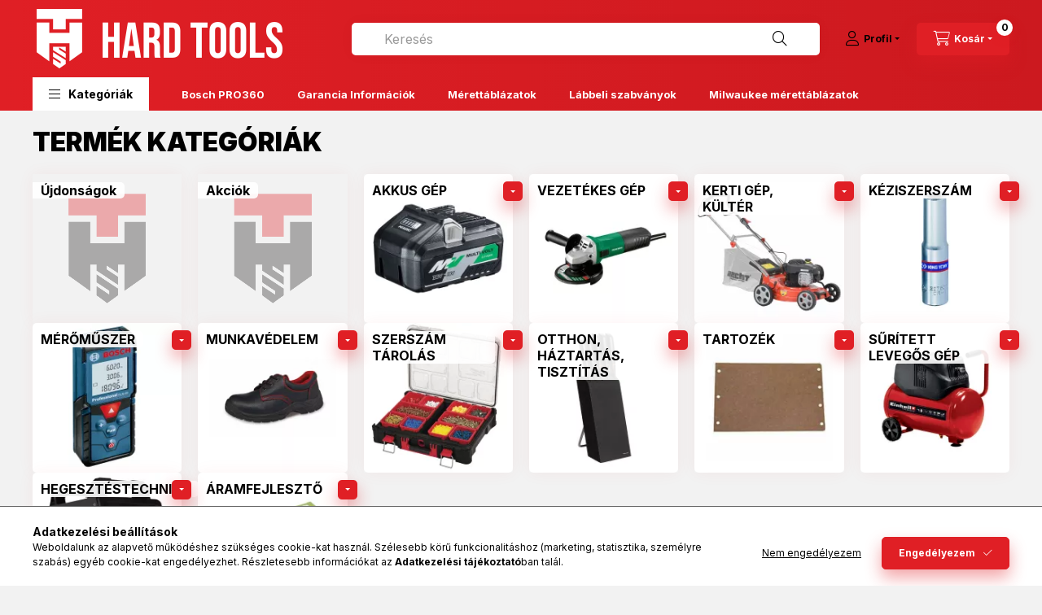

--- FILE ---
content_type: text/html; charset=UTF-8
request_url: https://hardtools.hu/termekek
body_size: 26180
content:
<!DOCTYPE html>
<html lang="hu">
    <head>
        <meta charset="utf-8">
<meta name="description" content="Főkategória, Hard Tools">
<meta name="robots" content="index, follow">
<meta http-equiv="X-UA-Compatible" content="IE=Edge">
<meta property="og:site_name" content="Hard Tools" />
<meta property="og:title" content="Főkategória - Hardtools.hu Webáruház">
<meta property="og:description" content="Főkategória, Hard Tools">
<meta property="og:type" content="website">
<meta property="og:url" content="https://hardtools.hu/termekek">
<meta name="facebook-domain-verification" content="asagnpy2aa8ibb0q0mh448dq6b9p4u">
<meta name="google-site-verification" content="OKydMSY-eGNNon_jP7YLUdyGmRRfXMnta9oMCQo14nU">
<meta name="dc.title" content="Főkategória - Hardtools.hu Webáruház">
<meta name="dc.description" content="Főkategória, Hard Tools">
<meta name="dc.publisher" content="Hard Tools">
<meta name="dc.language" content="hu">
<meta name="mobile-web-app-capable" content="yes">
<meta name="apple-mobile-web-app-capable" content="yes">
<meta name="MobileOptimized" content="320">
<meta name="HandheldFriendly" content="true">

<title>Főkategória - Hardtools.hu Webáruház</title>


<script>
var service_type="shop";
var shop_url_main="https://hardtools.hu";
var actual_lang="hu";
var money_len="0";
var money_thousend=" ";
var money_dec=",";
var shop_id=87684;
var unas_design_url="https:"+"/"+"/"+"hardtools.hu"+"/"+"!common_design"+"/"+"custom"+"/"+"hardtoolstest.unas.hu"+"/";
var unas_design_code='0';
var unas_base_design_code='2400';
var unas_design_ver=4;
var unas_design_subver=1;
var unas_shop_url='https://hardtools.hu';
var responsive="yes";
var config_plus=new Array();
config_plus['product_tooltip']=1;
config_plus['cart_fly_id']="cart-box__fly-to-desktop";
config_plus['cart_redirect']=1;
config_plus['cart_refresh_force']="1";
config_plus['money_type']='Ft';
config_plus['money_type_display']='Ft';
config_plus['accessible_design']=true;
var lang_text=new Array();

var UNAS = UNAS || {};
UNAS.shop={"base_url":'https://hardtools.hu',"domain":'hardtools.hu',"username":'hardtoolstest.unas.hu',"id":87684,"lang":'hu',"currency_type":'Ft',"currency_code":'HUF',"currency_rate":'1',"currency_length":0,"base_currency_length":0,"canonical_url":'https://hardtools.hu/termekek'};
UNAS.design={"code":'0',"page":'cat'};
UNAS.api_auth="0233e7979a6270bab449d6e997afa4ba";
UNAS.customer={"email":'',"id":0,"group_id":0,"without_registration":0};
UNAS.shop["only_private_customer_can_purchase"] = false;
 

UNAS.text = {
    "button_overlay_close": `Bezár`,
    "popup_window": `Felugró ablak`,
    "list": `lista`,
    "updating_in_progress": `frissítés folyamatban`,
    "updated": `frissítve`,
    "is_opened": `megnyitva`,
    "is_closed": `bezárva`,
    "deleted": `törölve`,
    "consent_granted": `hozzájárulás megadva`,
    "consent_rejected": `hozzájárulás elutasítva`,
    "field_is_incorrect": `mező hibás`,
    "error_title": `Hiba!`,
    "product_variants": `termék változatok`,
    "product_added_to_cart": `A termék a kosárba került`,
    "product_added_to_cart_with_qty_problem": `A termékből csak [qty_added_to_cart] [qty_unit] került kosárba`,
    "product_removed_from_cart": `A termék törölve a kosárból`,
    "reg_title_name": `Név`,
    "reg_title_company_name": `Cégnév`,
    "number_of_items_in_cart": `Kosárban lévő tételek száma`,
    "cart_is_empty": `A kosár üres`,
    "cart_updated": `A kosár frissült`
};


UNAS.text["delete_from_compare"]= `Törlés összehasonlításból`;
UNAS.text["comparison"]= `Összehasonlítás`;

UNAS.text["delete_from_favourites"]= `Törlés a kedvencek közül`;
UNAS.text["add_to_favourites"]= `Kedvencekhez`;






window.lazySizesConfig=window.lazySizesConfig || {};
window.lazySizesConfig.loadMode=1;
window.lazySizesConfig.loadHidden=false;

window.dataLayer = window.dataLayer || [];
function gtag(){dataLayer.push(arguments)};
gtag('js', new Date());
</script>

<script src="https://hardtools.hu/!common_packages/jquery/jquery-3.2.1.js?mod_time=1759314984"></script>
<script src="https://hardtools.hu/!common_packages/jquery/plugins/migrate/migrate.js?mod_time=1759314984"></script>
<script src="https://hardtools.hu/!common_packages/jquery/plugins/autocomplete/autocomplete.js?mod_time=1759314984"></script>
<script src="https://hardtools.hu/!common_packages/jquery/plugins/tools/overlay/overlay.js?mod_time=1759314984"></script>
<script src="https://hardtools.hu/!common_packages/jquery/plugins/tools/toolbox/toolbox.expose.js?mod_time=1759314984"></script>
<script src="https://hardtools.hu/!common_packages/jquery/plugins/lazysizes/lazysizes.min.js?mod_time=1759314984"></script>
<script src="https://hardtools.hu/!common_packages/jquery/plugins/lazysizes/plugins/bgset/ls.bgset.min.js?mod_time=1759314984"></script>
<script src="https://hardtools.hu/!common_packages/jquery/own/shop_common/exploded/common.js?mod_time=1764831093"></script>
<script src="https://hardtools.hu/!common_packages/jquery/own/shop_common/exploded/common_overlay.js?mod_time=1759314984"></script>
<script src="https://hardtools.hu/!common_packages/jquery/own/shop_common/exploded/common_shop_popup.js?mod_time=1759314984"></script>
<script src="https://hardtools.hu/!common_packages/jquery/own/shop_common/exploded/function_accessibility_focus.js?mod_time=1759314984"></script>
<script src="https://hardtools.hu/!common_packages/jquery/own/shop_common/exploded/page_product_list.js?mod_time=1759314984"></script>
<script src="https://hardtools.hu/!common_packages/jquery/own/shop_common/exploded/function_favourites.js?mod_time=1759314984"></script>
<script src="https://hardtools.hu/!common_packages/jquery/own/shop_common/exploded/function_compare.js?mod_time=1759314984"></script>
<script src="https://hardtools.hu/!common_packages/jquery/own/shop_common/exploded/function_product_subscription.js?mod_time=1759314984"></script>
<script src="https://hardtools.hu/!common_packages/jquery/own/shop_common/exploded/function_param_filter.js?mod_time=1764233415"></script>
<script src="https://hardtools.hu/!common_packages/jquery/own/shop_common/exploded/function_infinite_scroll.js?mod_time=1759314984"></script>
<script src="https://hardtools.hu/!common_packages/jquery/own/shop_common/exploded/function_accessibility_status.js?mod_time=1764233415"></script>
<script src="https://hardtools.hu/!common_packages/jquery/plugins/hoverintent/hoverintent.js?mod_time=1759314984"></script>
<script src="https://hardtools.hu/!common_packages/jquery/own/shop_tooltip/shop_tooltip.js?mod_time=1759314984"></script>
<script src="https://hardtools.hu/!common_design/base/002400/main.js?mod_time=1764233415"></script>
<script src="https://hardtools.hu/!common_packages/jquery/plugins/flickity/v3/flickity.pkgd.min.js?mod_time=1759314984"></script>
<script src="https://hardtools.hu/!common_packages/jquery/plugins/toastr/toastr.min.js?mod_time=1759314984"></script>
<script src="https://hardtools.hu/!common_packages/jquery/plugins/tippy/popper-2.4.4.min.js?mod_time=1759314984"></script>
<script src="https://hardtools.hu/!common_packages/jquery/plugins/tippy/tippy-bundle.umd.min.js?mod_time=1759314984"></script>

<link href="https://hardtools.hu/temp/shop_87684_4243667bbca382006ce6f709a3bd183f.css?mod_time=1768647831" rel="stylesheet" type="text/css">

<link href="https://hardtools.hu/termekek" rel="canonical">
<link rel='alternate' hreflang='hu' href='https://hardtools.hu/termekek' />
<link href="https://hardtools.hu/shop_ordered/87684/design_pic/favicon.ico" rel="shortcut icon">
<script>
        var google_consent=1;
    
        gtag('consent', 'default', {
           'ad_storage': 'denied',
           'ad_user_data': 'denied',
           'ad_personalization': 'denied',
           'analytics_storage': 'denied',
           'functionality_storage': 'denied',
           'personalization_storage': 'denied',
           'security_storage': 'granted'
        });

    
        gtag('consent', 'update', {
           'ad_storage': 'denied',
           'ad_user_data': 'denied',
           'ad_personalization': 'denied',
           'analytics_storage': 'denied',
           'functionality_storage': 'denied',
           'personalization_storage': 'denied',
           'security_storage': 'granted'
        });

        </script>
    <script async src="https://www.googletagmanager.com/gtag/js?id=G-8M0ZGRXJ76"></script>    <script>
    gtag('config', 'G-8M0ZGRXJ76');

        </script>
        <script>
    var google_analytics=1;

    		gtag("event", "view_category", { 'title':"Főkategória",'non_interaction': true });
           </script>
           <script>
            gtag('config', 'AW-575619661');
        </script>
            <script>
        var google_ads=1;

                gtag('event','remarketing', {
            'ecomm_pagetype': 'category'        });
            </script>
    
    <script>
    var facebook_pixel=1;
    /* <![CDATA[ */
        !function(f,b,e,v,n,t,s){if(f.fbq)return;n=f.fbq=function(){n.callMethod?
            n.callMethod.apply(n,arguments):n.queue.push(arguments)};if(!f._fbq)f._fbq=n;
            n.push=n;n.loaded=!0;n.version='2.0';n.queue=[];t=b.createElement(e);t.async=!0;
            t.src=v;s=b.getElementsByTagName(e)[0];s.parentNode.insertBefore(t,s)}(window,
                document,'script','//connect.facebook.net/en_US/fbevents.js');

        fbq('init', '670146364109213');
                fbq('track', 'PageView', {}, {eventID:'PageView.aWty0WxDVlMGqiHm2eQivAAAFsw'});
        
        $(document).ready(function() {
            $(document).on("addToCart", function(event, product_array){
                facebook_event('AddToCart',{
					content_name: product_array.name,
					content_category: product_array.category,
					content_ids: [product_array.sku],
					contents: [{'id': product_array.sku, 'quantity': product_array.qty}],
					content_type: 'product',
					value: product_array.price,
					currency: 'HUF'
				}, {eventID:'AddToCart.' + product_array.event_id});
            });

            $(document).on("addToFavourites", function(event, product_array){
                facebook_event('AddToWishlist', {
                    content_ids: [product_array.sku],
                    content_type: 'product'
                }, {eventID:'AddToFavourites.' + product_array.event_id});
            });
        });

    /* ]]> */
    </script>

        <meta content="width=device-width, initial-scale=1.0" name="viewport" />
        <link rel="preconnect" href="https://fonts.gstatic.com">
        <link rel="preload" href="https://fonts.googleapis.com/css2?family=Inter:wght@400;700;900&display=swap" as="style" />
        <link rel="stylesheet" href="https://fonts.googleapis.com/css2?family=Inter:wght@400;700;900&display=swap" media="print" onload="this.media='all'">
        <noscript>
            <link rel="stylesheet" href="https://fonts.googleapis.com/css2?family=Inter:wght@400;700;900&display=swap" />
        </noscript>
        <link rel="preload" href="https://hardtools.hu/!common_design/own/fonts/2400/customicons/custom-icons.css" as="style">
        <link rel="stylesheet" href="https://hardtools.hu/!common_design/own/fonts/2400/customicons/custom-icons.css" media="print" onload="this.media='all'">
        <noscript>
            <link rel="stylesheet" href="https://hardtools.hu/!common_design/own/fonts/2400/customicons/custom-icons.css" />
        </noscript>
        
        
        
        
        

        
        
        
                
        
        
        
        
        
        
        
        
        
                
        
    </head>


                
                
    
    
    
    
    
    
    
    
    
    
                     
    
    
    
    
    <body class='design_ver4 design_subver1' id="ud_shop_cat">
    
    <div id="image_to_cart" style="display:none; position:absolute; z-index:100000;"></div>
<div class="overlay_common overlay_warning" id="overlay_cart_add"></div>
<script>$(document).ready(function(){ overlay_init("cart_add",{"onBeforeLoad":false}); });</script>
<div class="overlay_common overlay_dialog" id="overlay_save_filter"></div>
<script>$(document).ready(function(){ overlay_init("save_filter",{"closeOnEsc":true,"closeOnClick":true}); });</script>
<div id="overlay_login_outer"></div>	
	<script>
	$(document).ready(function(){
	    var login_redir_init="";

		$("#overlay_login_outer").overlay({
			onBeforeLoad: function() {
                var login_redir_temp=login_redir_init;
                if (login_redir_act!="") {
                    login_redir_temp=login_redir_act;
                    login_redir_act="";
                }

									$.ajax({
						type: "GET",
						async: true,
						url: "https://hardtools.hu/shop_ajax/ajax_popup_login.php",
						data: {
							shop_id:"87684",
							lang_master:"hu",
                            login_redir:login_redir_temp,
							explicit:"ok",
							get_ajax:"1"
						},
						success: function(data){
							$("#overlay_login_outer").html(data);
							if (unas_design_ver >= 5) $("#overlay_login_outer").modal('show');
							$('#overlay_login1 input[name=shop_pass_login]').keypress(function(e) {
								var code = e.keyCode ? e.keyCode : e.which;
								if(code.toString() == 13) {		
									document.form_login_overlay.submit();		
								}	
							});	
						}
					});
								},
			top: 50,
			mask: {
	color: "#000000",
	loadSpeed: 200,
	maskId: "exposeMaskOverlay",
	opacity: 0.7
},
			closeOnClick: (config_plus['overlay_close_on_click_forced'] === 1),
			onClose: function(event, overlayIndex) {
				$("#login_redir").val("");
			},
			load: false
		});
		
			});
	function overlay_login() {
		$(document).ready(function(){
			$("#overlay_login_outer").overlay().load();
		});
	}
	function overlay_login_remind() {
        if (unas_design_ver >= 5) {
            $("#overlay_remind").overlay().load();
        } else {
            $(document).ready(function () {
                $("#overlay_login_outer").overlay().close();
                setTimeout('$("#overlay_remind").overlay().load();', 250);
            });
        }
	}

    var login_redir_act="";
    function overlay_login_redir(redir) {
        login_redir_act=redir;
        $("#overlay_login_outer").overlay().load();
    }
	</script>  
	<div class="overlay_common overlay_info" id="overlay_remind"></div>
<script>$(document).ready(function(){ overlay_init("remind",[]); });</script>

	<script>
    	function overlay_login_error_remind() {
		$(document).ready(function(){
			load_login=0;
			$("#overlay_error").overlay().close();
			setTimeout('$("#overlay_remind").overlay().load();', 250);	
		});
	}
	</script>  
	<div class="overlay_common overlay_info" id="overlay_newsletter"></div>
<script>$(document).ready(function(){ overlay_init("newsletter",[]); });</script>

<script>
function overlay_newsletter() {
    $(document).ready(function(){
        $("#overlay_newsletter").overlay().load();
    });
}
</script>
<div class="overlay_common overlay_info" id="overlay_product_subscription"></div>
<script>$(document).ready(function(){ overlay_init("product_subscription",[]); });</script>
<div class="overlay_common overlay_error" id="overlay_script"></div>
<script>$(document).ready(function(){ overlay_init("script",[]); });</script>
    <script>
    $(document).ready(function() {
        $.ajax({
            type: "GET",
            url: "https://hardtools.hu/shop_ajax/ajax_stat.php",
            data: {master_shop_id:"87684",get_ajax:"1"}
        });
    });
    </script>
    

    
    <div id="container" class="page_shop_cat_0 readmore-v2
 filter-in-subcategory-enabled filter-cache-not-exists js-ajax-filter-box-checking filter-not-exists filter-box-in-sidebar nav-position-top header-will-fixed fixed-cart-on-artdet">
                
                <nav id="nav--mobile-top" class="nav header nav--mobile nav--top d-sm-none js-header js-header-fixed">
            <div class="header-inner js-header-inner w-100">
                <div class="d-flex justify-content-center d-sm-none">
                                        <button type="button" class="hamburger-box__dropdown-btn-mobile burger btn dropdown__btn" id="hamburger-box__dropdown-btn" aria-label="hamburger button" data-btn-for="#hamburger-box__dropdown">
                        <span class="burger__lines">
                            <span class="burger__line"></span>
                            <span class="burger__line"></span>
                            <span class="burger__line"></span>
                        </span>
                        <span class="dropdown__btn-text">
                            Kategóriák
                        </span>
                    </button>
                                        <button class="search-box__dropdown-btn btn dropdown__btn" aria-label="search button" type="button" data-btn-for="#search-box__dropdown">
                        <span class="search-box__dropdown-btn-icon dropdown__btn-icon icon--search"></span>
                    </button>

                    

                    

                    
                            <button class="profile__dropdown-btn js-profile-btn btn dropdown__btn" id="profile__dropdown-btn" type="button"
            data-orders="https://hardtools.hu/shop_order_track.php" data-btn-for="#profile__dropdown"
            aria-label="Profil" aria-haspopup="dialog" aria-expanded="false" aria-controls="profile__dropdown"
    >
        <span class="profile__dropdown-btn-icon dropdown__btn-icon icon--user"></span>
        <span class="profile__text dropdown__btn-text">Profil</span>
            </button>
    
    
                    <button class="cart-box__dropdown-btn btn dropdown__btn js-cart-box-loaded-by-ajax" aria-label="cart button" type="button" data-btn-for="#cart-box__dropdown">
                        <span class="cart-box__dropdown-btn-icon dropdown__btn-icon icon--cart"></span>
                        <span class="cart-box__text dropdown__btn-text">Kosár</span>
                                    <span id="box_cart_content" class="cart-box">                <span class="bubble cart-box__bubble">0</span>
            </span>
    
                    </button>
                </div>
            </div>
        </nav>
                        <header class="header header--mobile py-3 px-4 d-flex justify-content-center d-sm-none position-relative">
                <div id="header_logo_img" class="js-element header_logo logo" data-element-name="header_logo">
        <div class="header_logo-img-container">
            <div class="header_logo-img-wrapper">
                                                <a class="has-img" href="https://hardtools.hu/">                    <picture>
                                                <source width="312" height="95" media="(max-width: 575.98px)" srcset="https://hardtools.hu/!common_design/custom/hardtoolstest.unas.hu/element/layout_hu_header_logo-400x120_1_small.png?time=1651650690 312w, https://hardtools.hu/!common_design/custom/hardtoolstest.unas.hu/element/layout_hu_header_logo-400x120_1_small_retina.png?time=1651650690 800w" sizes="312px"/>
                                                <source srcset="https://hardtools.hu/!common_design/custom/hardtoolstest.unas.hu/element/layout_hu_header_logo-400x120_1_default.png?time=1651650690 1x, https://hardtools.hu/!common_design/custom/hardtoolstest.unas.hu/element/layout_hu_header_logo-400x120_1_default_retina.png?time=1651650690 2x" />
                        <img                              src="https://hardtools.hu/!common_design/custom/hardtoolstest.unas.hu/element/layout_hu_header_logo-400x120_1_default.png?time=1651650690"                             
                             alt="Hard Tools                        "/>
                    </picture>
                    </a>                                        </div>
        </div>
    </div>

                        
        
        </header>
        <header id="header--desktop" class="header header--desktop d-none d-sm-block js-header js-header-fixed">
            <div class="header-inner js-header-inner">
                <div class="header__top">
                    <div class="container">
                        <div class="header__top-inner">
                            <div class="row no-gutters gutters-md-10 justify-content-center align-items-center">
                                <div class="header__top-left col col-xl-auto">
                                    <div class="header__left-inner d-flex align-items-center">
                                                                                <div class="nav-link--products-placeholder-on-fixed-header burger btn">
                                            <span class="burger__lines">
                                                <span class="burger__line"></span>
                                                <span class="burger__line"></span>
                                                <span class="burger__line"></span>
                                            </span>
                                            <span class="burger__text dropdown__btn-text">
                                                Kategóriák
                                            </span>
                                        </div>
                                        <button type="button" class="hamburger-box__dropdown-btn burger btn dropdown__btn d-lg-none" id="hamburger-box__dropdown-btn2" aria-label="hamburger button" data-btn-for="#hamburger-box__dropdown">
                                            <span class="burger__lines">
                                              <span class="burger__line"></span>
                                              <span class="burger__line"></span>
                                              <span class="burger__line"></span>
                                            </span>
                                            <span class="burger__text dropdown__btn-text">
                                              Kategóriák
                                            </span>
                                        </button>
                                                                                    <div id="header_logo_img" class="js-element header_logo logo" data-element-name="header_logo">
        <div class="header_logo-img-container">
            <div class="header_logo-img-wrapper">
                                                <a class="has-img" href="https://hardtools.hu/">                    <picture>
                                                <source width="312" height="95" media="(max-width: 575.98px)" srcset="https://hardtools.hu/!common_design/custom/hardtoolstest.unas.hu/element/layout_hu_header_logo-400x120_1_small.png?time=1651650690 312w, https://hardtools.hu/!common_design/custom/hardtoolstest.unas.hu/element/layout_hu_header_logo-400x120_1_small_retina.png?time=1651650690 800w" sizes="312px"/>
                                                <source srcset="https://hardtools.hu/!common_design/custom/hardtoolstest.unas.hu/element/layout_hu_header_logo-400x120_1_default.png?time=1651650690 1x, https://hardtools.hu/!common_design/custom/hardtoolstest.unas.hu/element/layout_hu_header_logo-400x120_1_default_retina.png?time=1651650690 2x" />
                        <img                              src="https://hardtools.hu/!common_design/custom/hardtoolstest.unas.hu/element/layout_hu_header_logo-400x120_1_default.png?time=1651650690"                             
                             alt="Hard Tools                        "/>
                    </picture>
                    </a>                                        </div>
        </div>
    </div>

                                        
                                    </div>
                                </div>
                                <div class="header__top-right col-auto col-xl d-flex justify-content-end align-items-center">
                                    <button class="search-box__dropdown-btn btn dropdown__btn d-xl-none" id="#search-box__dropdown-btn2" aria-label="search button" type="button" data-btn-for="#search-box__dropdown2">
                                        <span class="search-box__dropdown-btn-icon dropdown__btn-icon icon--search"></span>
                                        <span class="search-box__text dropdown__btn-text">Keresés</span>
                                    </button>
                                    <div class="search-box__dropdown dropdown__content dropdown__content-till-lg" id="search-box__dropdown2" data-content-for="#search-box__dropdown-btn2" data-content-direction="full">
                                        <span class="dropdown__caret"></span>
                                        <button class="dropdown__btn-close search-box__dropdown__btn-close btn-close" type="button" title="bezár" aria-label="bezár"></button>
                                        <div class="dropdown__content-inner search-box__inner position-relative js-search browser-is-chrome"
     id="box_search_content2">
    <form name="form_include_search2" id="form_include_search2" action="https://hardtools.hu/shop_search.php" method="get">
    <div class="search-box__form-inner d-flex flex-column">
        <div class="form-group box-search-group mb-0 js-search-smart-insert-after-here">
            <input data-stay-visible-breakpoint="1280" id="box_search_input2" class="search-box__input ac_input js-search-input form-control"
                   name="search" pattern=".{3,100}" aria-label="Keresés" title="Hosszabb kereső kifejezést írj be!"
                   placeholder="Keresés" type="search" maxlength="100" autocomplete="off" required                   role="combobox" aria-autocomplete="list" aria-expanded="false"
                                      aria-controls="autocomplete-categories autocomplete-products"
                               >
            <div class="search-box__search-btn-outer input-group-append" title="Keresés">
                <button class="btn search-box__search-btn" aria-label="Keresés">
                    <span class="search-box__search-btn-icon icon--search"></span>
                </button>
            </div>
            <div class="search__loading">
                <div class="loading-spinner--small"></div>
            </div>
        </div>
        <div class="ac_results2">
            <span class="ac_result__caret"></span>
        </div>
    </div>
    </form>
</div>

                                    </div>
                                                                                <button class="profile__dropdown-btn js-profile-btn btn dropdown__btn" id="profile__dropdown-btn" type="button"
            data-orders="https://hardtools.hu/shop_order_track.php" data-btn-for="#profile__dropdown"
            aria-label="Profil" aria-haspopup="dialog" aria-expanded="false" aria-controls="profile__dropdown"
    >
        <span class="profile__dropdown-btn-icon dropdown__btn-icon icon--user"></span>
        <span class="profile__text dropdown__btn-text">Profil</span>
            </button>
    
    
                                    <button id="cart-box__fly-to-desktop" class="cart-box__dropdown-btn btn dropdown__btn js-cart-box-loaded-by-ajax" aria-label="cart button" type="button" data-btn-for="#cart-box__dropdown">
                                        <span class="cart-box__dropdown-btn-icon dropdown__btn-icon icon--cart"></span>
                                        <span class="cart-box__text dropdown__btn-text">Kosár</span>
                                        <span class="bubble cart-box__bubble">-</span>
                                    </button>
                                </div>
                            </div>
                        </div>
                    </div>
                </div>
                                <div class="header__bottom">
                    <div class="container">
                        <nav class="navbar d-none d-lg-flex navbar-expand navbar-light align-items-stretch">
                                                        <ul id="nav--cat" class="nav nav--cat js-navbar-nav">
                                <li class="nav-item dropdown nav--main nav-item--products">
                                    <a class="nav-link nav-link--products burger d-lg-flex" href="#" onclick="event.preventDefault();" role="button" data-text="Kategóriák" data-toggle="dropdown" aria-expanded="false" aria-haspopup="true">
                                        <span class="burger__lines">
                                            <span class="burger__line"></span>
                                            <span class="burger__line"></span>
                                            <span class="burger__line"></span>
                                        </span>
                                        <span class="burger__text dropdown__btn-text">
                                            Kategóriák
                                        </span>
                                    </a>
                                    <div id="dropdown-cat" class="dropdown-menu d-none d-block clearfix dropdown--cat with-auto-breaking-megasubmenu dropdown--level-0">
                                                    <ul class="nav-list--0" aria-label="Kategóriák">
            <li id="nav-item-akcio" class="nav-item spec-item js-nav-item-akcio">
                        <a class="nav-link" href="https://hardtools.hu/akcios-termekek"               aria-label="Akciók kategória"
                           >
                                            <span class="nav-link__text">
                    Akciók                </span>
            </a>
                    </li>
            <li id="nav-item-151436" class="nav-item dropdown js-nav-item-151436">
                        <a class="nav-link" href="https://hardtools.hu/termekek/akkus-gep"               aria-label="AKKUS GÉP kategória"
                data-toggle="dropdown" data-mouseover="handleSub('151436','https://hardtools.hu/shop_ajax/ajax_box_cat.php?get_ajax=1&type=layout&change_lang=hu&level=1&key=151436&box_var_name=shop_cat&box_var_layout_cache=1&box_var_expand_cache=yes&box_var_expand_cache_name=desktop&box_var_layout_level0=0&box_var_layout_level1=1&box_var_layout=2&box_var_ajax=1&box_var_section=content&box_var_highlight=yes&box_var_type=expand&box_var_div=no');" aria-haspopup="true" aria-expanded="false"            >
                                            <span class="nav-link__text">
                    AKKUS GÉP                </span>
            </a>
                        <div class="megasubmenu dropdown-menu">
                <div class="megasubmenu__sticky-content">
                    <div class="loading-spinner"></div>
                </div>
                            </div>
                    </li>
            <li id="nav-item-975244" class="nav-item dropdown js-nav-item-975244">
                        <a class="nav-link" href="https://hardtools.hu/termekek/szerszamgep"               aria-label="VEZETÉKES GÉP kategória"
                data-toggle="dropdown" data-mouseover="handleSub('975244','https://hardtools.hu/shop_ajax/ajax_box_cat.php?get_ajax=1&type=layout&change_lang=hu&level=1&key=975244&box_var_name=shop_cat&box_var_layout_cache=1&box_var_expand_cache=yes&box_var_expand_cache_name=desktop&box_var_layout_level0=0&box_var_layout_level1=1&box_var_layout=2&box_var_ajax=1&box_var_section=content&box_var_highlight=yes&box_var_type=expand&box_var_div=no');" aria-haspopup="true" aria-expanded="false"            >
                                            <span class="nav-link__text">
                    VEZETÉKES GÉP                </span>
            </a>
                        <div class="megasubmenu dropdown-menu">
                <div class="megasubmenu__sticky-content">
                    <div class="loading-spinner"></div>
                </div>
                            </div>
                    </li>
            <li id="nav-item-468646" class="nav-item dropdown js-nav-item-468646">
                        <a class="nav-link" href="https://hardtools.hu/termekek/kertigep-kulter"               aria-label="KERTI GÉP, KÜLTÉR kategória"
                data-toggle="dropdown" data-mouseover="handleSub('468646','https://hardtools.hu/shop_ajax/ajax_box_cat.php?get_ajax=1&type=layout&change_lang=hu&level=1&key=468646&box_var_name=shop_cat&box_var_layout_cache=1&box_var_expand_cache=yes&box_var_expand_cache_name=desktop&box_var_layout_level0=0&box_var_layout_level1=1&box_var_layout=2&box_var_ajax=1&box_var_section=content&box_var_highlight=yes&box_var_type=expand&box_var_div=no');" aria-haspopup="true" aria-expanded="false"            >
                                            <span class="nav-link__text">
                    KERTI GÉP, KÜLTÉR                </span>
            </a>
                        <div class="megasubmenu dropdown-menu">
                <div class="megasubmenu__sticky-content">
                    <div class="loading-spinner"></div>
                </div>
                            </div>
                    </li>
            <li id="nav-item-991037" class="nav-item dropdown js-nav-item-991037">
                        <a class="nav-link" href="https://hardtools.hu/termekek/keziszerszam"               aria-label="KÉZISZERSZÁM kategória"
                data-toggle="dropdown" data-mouseover="handleSub('991037','https://hardtools.hu/shop_ajax/ajax_box_cat.php?get_ajax=1&type=layout&change_lang=hu&level=1&key=991037&box_var_name=shop_cat&box_var_layout_cache=1&box_var_expand_cache=yes&box_var_expand_cache_name=desktop&box_var_layout_level0=0&box_var_layout_level1=1&box_var_layout=2&box_var_ajax=1&box_var_section=content&box_var_highlight=yes&box_var_type=expand&box_var_div=no');" aria-haspopup="true" aria-expanded="false"            >
                                            <span class="nav-link__text">
                    KÉZISZERSZÁM                </span>
            </a>
                        <div class="megasubmenu dropdown-menu">
                <div class="megasubmenu__sticky-content">
                    <div class="loading-spinner"></div>
                </div>
                            </div>
                    </li>
            <li id="nav-item-827552" class="nav-item dropdown js-nav-item-827552">
                        <a class="nav-link" href="https://hardtools.hu/termekek/meromuszer"               aria-label="MÉRŐMŰSZER kategória"
                data-toggle="dropdown" data-mouseover="handleSub('827552','https://hardtools.hu/shop_ajax/ajax_box_cat.php?get_ajax=1&type=layout&change_lang=hu&level=1&key=827552&box_var_name=shop_cat&box_var_layout_cache=1&box_var_expand_cache=yes&box_var_expand_cache_name=desktop&box_var_layout_level0=0&box_var_layout_level1=1&box_var_layout=2&box_var_ajax=1&box_var_section=content&box_var_highlight=yes&box_var_type=expand&box_var_div=no');" aria-haspopup="true" aria-expanded="false"            >
                                            <span class="nav-link__text">
                    MÉRŐMŰSZER                </span>
            </a>
                        <div class="megasubmenu dropdown-menu">
                <div class="megasubmenu__sticky-content">
                    <div class="loading-spinner"></div>
                </div>
                            </div>
                    </li>
            <li id="nav-item-873334" class="nav-item dropdown js-nav-item-873334">
                        <a class="nav-link" href="https://hardtools.hu/munkavedelem-1"               aria-label="MUNKAVÉDELEM kategória"
                data-toggle="dropdown" data-mouseover="handleSub('873334','https://hardtools.hu/shop_ajax/ajax_box_cat.php?get_ajax=1&type=layout&change_lang=hu&level=1&key=873334&box_var_name=shop_cat&box_var_layout_cache=1&box_var_expand_cache=yes&box_var_expand_cache_name=desktop&box_var_layout_level0=0&box_var_layout_level1=1&box_var_layout=2&box_var_ajax=1&box_var_section=content&box_var_highlight=yes&box_var_type=expand&box_var_div=no');" aria-haspopup="true" aria-expanded="false"            >
                                            <span class="nav-link__text">
                    MUNKAVÉDELEM                </span>
            </a>
                        <div class="megasubmenu dropdown-menu">
                <div class="megasubmenu__sticky-content">
                    <div class="loading-spinner"></div>
                </div>
                            </div>
                    </li>
            <li id="nav-item-597159" class="nav-item dropdown js-nav-item-597159">
                        <a class="nav-link" href="https://hardtools.hu/termekek/otthon-haztartas-tisztitas/szerszam-rendszerezes-koffer"               aria-label="SZERSZÁM TÁROLÁS kategória"
                data-toggle="dropdown" data-mouseover="handleSub('597159','https://hardtools.hu/shop_ajax/ajax_box_cat.php?get_ajax=1&type=layout&change_lang=hu&level=1&key=597159&box_var_name=shop_cat&box_var_layout_cache=1&box_var_expand_cache=yes&box_var_expand_cache_name=desktop&box_var_layout_level0=0&box_var_layout_level1=1&box_var_layout=2&box_var_ajax=1&box_var_section=content&box_var_highlight=yes&box_var_type=expand&box_var_div=no');" aria-haspopup="true" aria-expanded="false"            >
                                            <span class="nav-link__text">
                    SZERSZÁM TÁROLÁS                </span>
            </a>
                        <div class="megasubmenu dropdown-menu">
                <div class="megasubmenu__sticky-content">
                    <div class="loading-spinner"></div>
                </div>
                            </div>
                    </li>
            <li id="nav-item-936950" class="nav-item dropdown js-nav-item-936950">
                        <a class="nav-link" href="https://hardtools.hu/termekek/otthon-haztartas-tisztitas"               aria-label="OTTHON, HÁZTARTÁS, TISZTÍTÁS kategória"
                data-toggle="dropdown" data-mouseover="handleSub('936950','https://hardtools.hu/shop_ajax/ajax_box_cat.php?get_ajax=1&type=layout&change_lang=hu&level=1&key=936950&box_var_name=shop_cat&box_var_layout_cache=1&box_var_expand_cache=yes&box_var_expand_cache_name=desktop&box_var_layout_level0=0&box_var_layout_level1=1&box_var_layout=2&box_var_ajax=1&box_var_section=content&box_var_highlight=yes&box_var_type=expand&box_var_div=no');" aria-haspopup="true" aria-expanded="false"            >
                                            <span class="nav-link__text">
                    OTTHON, HÁZTARTÁS, TISZTÍTÁS                </span>
            </a>
                        <div class="megasubmenu dropdown-menu">
                <div class="megasubmenu__sticky-content">
                    <div class="loading-spinner"></div>
                </div>
                            </div>
                    </li>
            <li id="nav-item-727989" class="nav-item dropdown js-nav-item-727989">
                        <a class="nav-link" href="https://hardtools.hu/termekek/tartozek"               aria-label="TARTOZÉK kategória"
                data-toggle="dropdown" data-mouseover="handleSub('727989','https://hardtools.hu/shop_ajax/ajax_box_cat.php?get_ajax=1&type=layout&change_lang=hu&level=1&key=727989&box_var_name=shop_cat&box_var_layout_cache=1&box_var_expand_cache=yes&box_var_expand_cache_name=desktop&box_var_layout_level0=0&box_var_layout_level1=1&box_var_layout=2&box_var_ajax=1&box_var_section=content&box_var_highlight=yes&box_var_type=expand&box_var_div=no');" aria-haspopup="true" aria-expanded="false"            >
                                            <span class="nav-link__text">
                    TARTOZÉK                </span>
            </a>
                        <div class="megasubmenu dropdown-menu">
                <div class="megasubmenu__sticky-content">
                    <div class="loading-spinner"></div>
                </div>
                            </div>
                    </li>
            <li id="nav-item-393466" class="nav-item dropdown js-nav-item-393466">
                        <a class="nav-link" href="https://hardtools.hu/termekek/suritett-levegos-gep"               aria-label="SŰRÍTETT LEVEGŐS GÉP kategória"
                data-toggle="dropdown" data-mouseover="handleSub('393466','https://hardtools.hu/shop_ajax/ajax_box_cat.php?get_ajax=1&type=layout&change_lang=hu&level=1&key=393466&box_var_name=shop_cat&box_var_layout_cache=1&box_var_expand_cache=yes&box_var_expand_cache_name=desktop&box_var_layout_level0=0&box_var_layout_level1=1&box_var_layout=2&box_var_ajax=1&box_var_section=content&box_var_highlight=yes&box_var_type=expand&box_var_div=no');" aria-haspopup="true" aria-expanded="false"            >
                                            <span class="nav-link__text">
                    SŰRÍTETT LEVEGŐS GÉP                </span>
            </a>
                        <div class="megasubmenu dropdown-menu">
                <div class="megasubmenu__sticky-content">
                    <div class="loading-spinner"></div>
                </div>
                            </div>
                    </li>
            <li id="nav-item-331171" class="nav-item dropdown js-nav-item-331171">
                        <a class="nav-link" href="https://hardtools.hu/termekek/hegesztestechnika"               aria-label="HEGESZTÉSTECHNIKA kategória"
                data-toggle="dropdown" data-mouseover="handleSub('331171','https://hardtools.hu/shop_ajax/ajax_box_cat.php?get_ajax=1&type=layout&change_lang=hu&level=1&key=331171&box_var_name=shop_cat&box_var_layout_cache=1&box_var_expand_cache=yes&box_var_expand_cache_name=desktop&box_var_layout_level0=0&box_var_layout_level1=1&box_var_layout=2&box_var_ajax=1&box_var_section=content&box_var_highlight=yes&box_var_type=expand&box_var_div=no');" aria-haspopup="true" aria-expanded="false"            >
                                            <span class="nav-link__text">
                    HEGESZTÉSTECHNIKA                </span>
            </a>
                        <div class="megasubmenu dropdown-menu">
                <div class="megasubmenu__sticky-content">
                    <div class="loading-spinner"></div>
                </div>
                            </div>
                    </li>
            <li id="nav-item-125837" class="nav-item dropdown js-nav-item-125837">
                        <a class="nav-link" href="https://hardtools.hu/termekek/aramfejleszto"               aria-label="ÁRAMFEJLESZTŐ kategória"
                data-toggle="dropdown" data-mouseover="handleSub('125837','https://hardtools.hu/shop_ajax/ajax_box_cat.php?get_ajax=1&type=layout&change_lang=hu&level=1&key=125837&box_var_name=shop_cat&box_var_layout_cache=1&box_var_expand_cache=yes&box_var_expand_cache_name=desktop&box_var_layout_level0=0&box_var_layout_level1=1&box_var_layout=2&box_var_ajax=1&box_var_section=content&box_var_highlight=yes&box_var_type=expand&box_var_div=no');" aria-haspopup="true" aria-expanded="false"            >
                                            <span class="nav-link__text">
                    ÁRAMFEJLESZTŐ                </span>
            </a>
                        <div class="megasubmenu dropdown-menu">
                <div class="megasubmenu__sticky-content">
                    <div class="loading-spinner"></div>
                </div>
                            </div>
                    </li>
        </ul>

    
                                    </div>
                                </li>
                            </ul>
                                                                                                                    
    <ul aria-label="Menüpontok" id="nav--menu" class="nav nav--menu js-navbar-nav">
                <li class="nav-item nav--main js-nav-item-659060">
                        <a class="nav-link" href="https://hardtools.hu/bosch-pro360" target="_blank" >
                            Bosch PRO360
            </a>
                    </li>
                <li class="nav-item nav--main js-nav-item-314667">
                        <a class="nav-link" href="https://hardtools.hu/garancia" >
                            Garancia Információk
            </a>
                    </li>
                <li class="nav-item nav--main js-nav-item-135051">
                        <a class="nav-link" href="https://hardtools.hu/merettablazatok" >
                            Mérettáblázatok
            </a>
                    </li>
                <li class="nav-item nav--main js-nav-item-245809">
                        <a class="nav-link" href="https://hardtools.hu/labbeli-szabvanyok" >
                            Lábbeli szabványok
            </a>
                    </li>
                <li class="nav-item nav--main js-nav-item-613334">
                        <a class="nav-link" href="https://hardtools.hu/milwaukee-merettablazatok" >
                            Milwaukee mérettáblázatok
            </a>
                    </li>
            </ul>

    
                                                    </nav>
                        <script>
    let addOverflowHidden = function() {
        $('.hamburger-box__dropdown-inner').addClass('overflow-hidden');
    }
    function scrollToBreadcrumb() {
        scrollToElement({ element: '.nav-list-breadcrumb', offset: getVisibleDistanceTillHeaderBottom(), scrollIn: '.hamburger-box__dropdown-inner', container: '.hamburger-box__dropdown-inner', duration: 0, callback: addOverflowHidden });
    }

    function setHamburgerBoxHeight(height) {
        $('.hamburger-box__dropdown').css('height', height + 80);
    }

    let mobileMenuScrollData = [];

    function handleSub2(thisOpenBtn, id, ajaxUrl) {
        let navItem = $('#nav-item-'+id+'--m');
        let openBtn = $(thisOpenBtn);
        let $thisScrollableNavList = navItem.closest('.nav-list-mobile');
        let thisNavListLevel = $thisScrollableNavList.data("level");

        if ( thisNavListLevel == 0 ) {
            $thisScrollableNavList = navItem.closest('.hamburger-box__dropdown-inner');
        }
        mobileMenuScrollData["level_" + thisNavListLevel + "_position"] = $thisScrollableNavList.scrollTop();
        mobileMenuScrollData["level_" + thisNavListLevel + "_element"] = $thisScrollableNavList;

        if (!navItem.hasClass('ajax-loading')) {
            if (catSubOpen2(openBtn, navItem)) {
                if (ajaxUrl) {
                    if (!navItem.hasClass('ajax-loaded')) {
                        catSubLoad2(navItem, ajaxUrl);
                    } else {
                        scrollToBreadcrumb();
                    }
                } else {
                    scrollToBreadcrumb();
                }
            }
        }
    }
    function catSubOpen2(openBtn,navItem) {
        let thisSubMenu = navItem.find('.nav-list-menu--sub').first();
        let thisParentMenu = navItem.closest('.nav-list-menu');
        thisParentMenu.addClass('hidden');

        if (navItem.hasClass('show')) {
            openBtn.attr('aria-expanded','false');
            navItem.removeClass('show');
            thisSubMenu.removeClass('show');
        } else {
            openBtn.attr('aria-expanded','true');
            navItem.addClass('show');
            thisSubMenu.addClass('show');
            if (window.matchMedia('(min-width: 576px) and (max-width: 1259.8px )').matches) {
                let thisSubMenuHeight = thisSubMenu.outerHeight();
                if (thisSubMenuHeight > 0) {
                    setHamburgerBoxHeight(thisSubMenuHeight);
                }
            }
        }
        return true;
    }
    function catSubLoad2(navItem, ajaxUrl){
        let thisSubMenu = $('.nav-list-menu--sub', navItem);
        $.ajax({
            type: 'GET',
            url: ajaxUrl,
            beforeSend: function(){
                navItem.addClass('ajax-loading');
                setTimeout(function (){
                    if (!navItem.hasClass('ajax-loaded')) {
                        navItem.addClass('ajax-loader');
                        thisSubMenu.addClass('loading');
                    }
                }, 150);
            },
            success:function(data){
                thisSubMenu.html(data);
                $(document).trigger("ajaxCatSubLoaded");

                let thisParentMenu = navItem.closest('.nav-list-menu');
                let thisParentBreadcrumb = thisParentMenu.find('> .nav-list-breadcrumb');

                /* ha már van a szülőnek breadcrumbja, akkor azt hozzáfűzzük a gyerekhez betöltéskor */
                if (thisParentBreadcrumb.length > 0) {
                    let thisParentLink = thisParentBreadcrumb.find('.nav-list-parent-link').clone();
                    let thisSubMenuParentLink = thisSubMenu.find('.nav-list-parent-link');
                    thisParentLink.insertBefore(thisSubMenuParentLink);
                }

                navItem.removeClass('ajax-loading ajax-loader').addClass('ajax-loaded');
                thisSubMenu.removeClass('loading');
                if (window.matchMedia('(min-width: 576px) and (max-width: 1259.8px )').matches) {
                    let thisSubMenuHeight = thisSubMenu.outerHeight();
                    setHamburgerBoxHeight(thisSubMenuHeight);
                }
                scrollToBreadcrumb();
            }
        });
    }
    function catBack(thisBtn) {
        let thisCatLevel = $(thisBtn).closest('.nav-list-menu--sub');
        let thisParentItem = $(thisBtn).closest('.nav-item.show');
        let thisParentMenu = thisParentItem.closest('.nav-list-menu');

        if ( $(thisBtn).data("belongs-to-level") == 0 ) {
            mobileMenuScrollData["level_0_element"].animate({ scrollTop: mobileMenuScrollData["level_0_position"] }, 0, function() {});
        }

        if (window.matchMedia('(min-width: 576px) and (max-width: 1259.8px )').matches) {
            let thisParentMenuHeight = 0;
            if ( thisParentItem.parent('ul').hasClass('nav-list-mobile--0') ) {
                let sumHeight = 0;
                $( thisParentItem.closest('.hamburger-box__dropdown-nav-lists-wrapper').children() ).each(function() {
                    sumHeight+= $(this).outerHeight(true);
                });
                thisParentMenuHeight = sumHeight;
            } else {
                thisParentMenuHeight = thisParentMenu.outerHeight();
            }
            setHamburgerBoxHeight(thisParentMenuHeight);
        }
        if ( thisParentItem.parent('ul').hasClass('nav-list-mobile--0') ) {
            $('.hamburger-box__dropdown-inner').removeClass('overflow-hidden');
        }
        thisParentMenu.removeClass('hidden');
        thisCatLevel.removeClass('show');
        thisParentItem.removeClass('show');
        thisParentItem.find('.nav-button').attr('aria-expanded','false');
        return true;
    }

    function handleSub($id, $ajaxUrl) {
        let $navItem = $('#nav-item-'+$id);

        if (!$navItem.hasClass('ajax-loading')) {
            if (catSubOpen($navItem)) {
                if (!$navItem.hasClass('ajax-loaded')) {
                    catSubLoad($id, $ajaxUrl);
                }
            }
        }
    }

    function catSubOpen($navItem) {
        handleCloseDropdowns();
        let thisNavLink = $navItem.find('> .nav-link');
        let thisNavItem = thisNavLink.parent();
        let thisNavbarNav = $('.js-navbar-nav');
        let thisDropdownMenu = thisNavItem.find('.dropdown-menu').first();

        /*remove is-opened class form the rest menus (cat+plus)*/
        thisNavbarNav.find('.show').not(thisNavItem).not('.nav-item--products').not('.dropdown--cat').removeClass('show');

        /* check handler exists */
        let existingHandler = thisNavItem.data('keydownHandler');

        /* is has, off it */
        if (existingHandler) {
            thisNavItem.off('keydown', existingHandler);
        }

        const focusExitHandler = function(e) {
            if (e.key === "Escape") {
                handleCloseDropdownCat(false,{
                    reason: 'escape',
                    element: thisNavItem,
                    handler: focusExitHandler
                });
            }
        }

        if (thisNavItem.hasClass('show')) {
            thisNavLink.attr('aria-expanded','false');
            thisNavItem.removeClass('show');
            thisDropdownMenu.removeClass('show');
            $('html').removeClass('cat-megasubmenu-opened');
            $('#dropdown-cat').removeClass('has-opened');

            thisNavItem.off('keydown', focusExitHandler);
        } else {
            thisNavLink.attr('aria-expanded','true');
            thisNavItem.addClass('show');
            thisDropdownMenu.addClass('show');
            $('#dropdown-cat').addClass('has-opened');
            $('html').addClass('cat-megasubmenu-opened');

            thisNavItem.on('keydown', focusExitHandler);
            thisNavItem.data('keydownHandler', focusExitHandler);
        }
        return true;
    }
    function catSubLoad($id, $ajaxUrl){
        const $navItem = $('#nav-item-'+$id);
        const $thisMegasubmenu = $(".megasubmenu", $navItem);
        const parentDropdownMenuHeight = $navItem.closest('.dropdown-menu').outerHeight();
        const $thisMegasubmenuStickyContent = $(".megasubmenu__sticky-content", $thisMegasubmenu);
        $thisMegasubmenuStickyContent.css('height', parentDropdownMenuHeight);

        $.ajax({
            type: 'GET',
            url: $ajaxUrl,
            beforeSend: function(){
                $navItem.addClass('ajax-loading');
                setTimeout(function (){
                    if (!$navItem.hasClass('ajax-loaded')) {
                        $navItem.addClass('ajax-loader');
                    }
                }, 150);
            },
            success:function(data){
                $thisMegasubmenuStickyContent.html(data);
                const $thisScrollContainer = $thisMegasubmenu.find('.megasubmenu__cats-col').first();

                $thisScrollContainer.on('wheel', function(e){
                    e.preventDefault();
                    $(this).scrollLeft($(this).scrollLeft() + e.originalEvent.deltaY);
                });

                $navItem.removeClass('ajax-loading ajax-loader').addClass('ajax-loaded');
                $(document).trigger("ajaxCatSubLoaded");
            }
        });
    }

    $(document).ready(function () {
        $('.nav--menu .dropdown').on('focusout',function(event) {
            let dropdown = this.querySelector('.dropdown-menu');

                        const toElement = event.relatedTarget;

                        if (!dropdown.contains(toElement)) {
                dropdown.parentElement.classList.remove('show');
                dropdown.classList.remove('show');
            }
                        if (!event.target.closest('.dropdown.nav--main').contains(toElement)) {
                handleCloseMenuDropdowns();
            }
        });
         /* FÖLÉHÚZÁS */
        $('.nav-item.dropdown').on('focusin',function(event) {
            navItemDropdownOpen(event.currentTarget);
        });
        $('.nav--cat').on('focusout',function(event) {
                        if (!event.currentTarget.contains(event.relatedTarget)) {
                navItemDropdownClose(event.target.closest('.nav-item--products'));
            }
        });

        function navItemDropdownOpen(el) {
            handleCloseDropdowns();
            let thisNavItem = $(el);
            let thisNavLink = $('> .nav-link', thisNavItem);
            let thisNav = thisNavItem.closest('.js-navbar-nav');
            let thisDropdownItem = $('> .dropdown-item', thisNavItem);
            let thisNavLinkLeft = 0;

            if (thisNavLink.length > 0) {
                thisNavLinkLeft = thisNavLink.offset().left;
            }

            let thisDropdownMenu = thisNavItem.find('.dropdown-menu').first();
            let thisNavLinkAttr = thisNavLink.attr('data-mouseover');

            if (typeof thisNavLinkAttr !== 'undefined' && thisNavLinkAttr !== false) {
                eval(thisNavLinkAttr);
            }

            if ($headerHeight && thisNavLink.length > 0 && thisNav.hasClass('nav--menu') ) {
                thisDropdownMenu.css({
                    top: getVisibleDistanceTillHeaderBottom() + 'px',
                    left: thisNavLinkLeft + 'px'
                });
            }

            /* it's a category dropdown */
            if ( !thisNav.hasClass('nav--menu') ) {
                if (thisNavLink.hasClass('nav-link--products')) { /* categories btn */
                    $('html').addClass('products-dropdown-opened');
                    thisNavItem.addClass('force-show');
                } else {
                    let dropdown_cat = $('#dropdown-cat');
                    dropdown_cat.addClass('has-opened keep-opened');
                    setTimeout(
                        function () {
                            dropdown_cat.removeClass('keep-opened');
                        }, 400
                    );
                }
            }

            thisNavLink.attr('aria-expanded','true');
            thisNavItem.addClass('show');
            thisDropdownMenu.addClass('show');

            thisDropdownItem.attr('aria-expanded','true');
            thisDropdownItem.addClass('show');
        }

        function navItemDropdownClose(el) {
            let thisNavItem = $(el);
            let thisNavLink = $('> .nav-link', thisNavItem);
            let thisDropdownItem = $('> .dropdown-item', thisNavItem);
            let thisDropdownMenu = thisNavItem.find('.dropdown-menu').first();

            if (!thisNavItem.hasClass('always-opened')) {
                if (thisNavLink.hasClass('nav-link--products')) {
                    $('html').removeClass('products-dropdown-opened');
                }

                thisNavLink.attr('aria-expanded', 'false');
                thisNavItem.removeClass('show');
                thisDropdownMenu.removeClass('show');

                thisDropdownItem.attr('aria-expanded','true').addClass('show');

                if ( !thisNavLink.closest('.nav--menu').length > 0 ) {
                    if (!$('#dropdown-cat').hasClass('keep-opened')) {
                        $('html').removeClass('cat-megasubmenu-opened');
                        $('#dropdown-cat').removeClass('has-opened');
                    }
                }
            } else {
                if (thisNavLink.hasClass('nav-link--products')) {
                    $('html').removeClass('products-dropdown-opened cat-megasubmenu-opened');
                    thisNavItem.removeClass('force-show');
                    $('#dropdown-cat').removeClass('has-opened');
                }
            }
        }

        $('.nav-item.dropdown').hoverIntent({
            over: function () {
                navItemDropdownOpen(this);
            },
            out: function () {
                navItemDropdownClose(this);
            },
            interval: 100,
            sensitivity: 10,
            timeout: 250
        });
            });
</script>                    </div>
                </div>
                            </div>
        </header>
        
                            
    
        
                            
                <main class="main">
            
            
                        
                                                <div class="main__title">
        <div class="container">
            <h1>Termék kategóriák</h1>
        </div>
    </div>
    
            
            
<div id="page_cat_content" class="page_content cat--type-2">
    
    
    
    <section class="categories" aria-label="Kategóriák">
        <div class="container">
            <div class="row gutters-5 gutters-md-10 gutters-xxl-20 row-gap-10 row-gap-md-20 row-gap-xxl-40" role="list">
                                <div role="listitem" class="col-6 col-xs-4 col-md-3 col-lg-only-custom-5 col-xl-2 category-card category-card--spec spec-category-new">
                    <div class="category-card__inner img-effect-on-hover">
                        <div class="category-card__img-wrap text-center product-img-wrapper position-relative">
                            <a class="category-card__img-link" href="https://hardtools.hu/shop_artspec.php?artspec=2" tabindex="-1" aria-hidden="true">
                                <picture>
                                    <source srcset="https://hardtools.hu/img/87684//200x200,r/.webp 1x">
                                    <img class="category-card__img product-img" width="200" height="200"
                                         src="https://hardtools.hu/img/87684//200x200,r/.webp" alt="Újdonságok" title="Újdonságok" decoding="async" fetchpriority="high">
                                </picture>
                            </a>
                        </div>
                        <div class="category-card__data-wrapper">
                            <div class="category-card__data">
                                <a class="category-card__link" href="https://hardtools.hu/shop_artspec.php?artspec=2" aria-label="Újdonságok kategória">
                                    <div class="category-card__name">Újdonságok</div>
                                </a>
                                                            </div>
                        </div>
                    </div>
                </div>
                                <div role="listitem" class="col-6 col-xs-4 col-md-3 col-lg-only-custom-5 col-xl-2 category-card category-card--spec spec-category-sale">
                    <div class="category-card__inner img-effect-on-hover">
                        <div class="category-card__img-wrap text-center product-img-wrapper position-relative">
                            <a class="category-card__img-link" href="https://hardtools.hu/akcios-termekek" tabindex="-1" aria-hidden="true">
                                <picture>
                                    <source srcset="https://hardtools.hu/img/87684//200x200,r/.webp 1x">
                                    <img class="category-card__img product-img" width="200" height="200"
                                         src="https://hardtools.hu/img/87684//200x200,r/.webp" alt="Akciók" title="Akciók" decoding="async" fetchpriority="high">
                                </picture>
                            </a>
                        </div>
                        <div class="category-card__data-wrapper">
                            <div class="category-card__data">
                                <a class="category-card__link" href="https://hardtools.hu/akcios-termekek" aria-label="Akciók kategória">
                                    <div class="category-card__name">Akciók</div>
                                </a>
                                                            </div>
                        </div>
                    </div>
                </div>
                
                
                                <div role="listitem" class="col-6 col-xs-4 col-md-3 col-lg-only-custom-5 col-xl-2 category-card category-card--normal category-card-151436 js-cat has-sub-cat">
                    <div class="category-card__inner h-100 img-effect-on-hover">
                        <div class="category-card__img-wrap">
                            <a class="category-card__pic-url text-center product-img-wrapper has-img" href="https://hardtools.hu/termekek/akkus-gep"                                aria-label="AKKUS GÉP kategória"
                            >
                                <picture>
                                    <source srcset="https://hardtools.hu/img/87684/372120/200x200,r/372120.webp?time=1748243770 1x">
                                    <img class="category-card__pic product-img" width="200" height="200"
                                         src="https://hardtools.hu/img/87684/372120/200x200,r/372120.webp?time=1748243770" alt="AKKUS GÉP" title="AKKUS GÉP" decoding="async" fetchpriority="high">
                                </picture>
                            </a>
                        </div>
                                                <div class="sub-cat-toggle-btn-wrapper">
                            <button type="button" class="sub-cat-toggle-btn btn" aria-label="alkategóriák" aria-haspopup="true" aria-expanded="false"></button>
                        </div>
                                                <div class="category-card__data-wrapper">
                            <div class="category-card__data has-sub">
                                <a class="category-card__link" tabindex="-1" href="https://hardtools.hu/termekek/akkus-gep">
                                    <div class="category-card__name">AKKUS GÉP</div>
                                </a>
                                                            </div>
                                                        <div class="sub-cats" role="list" aria-label="alkategóriák">
                                                                <a class="sub-cat-link" href="https://hardtools.hu/termekek/akkus-gep/akkumulator"                                    aria-label="AKKUMULÁTOR kategória"
                                >
                                    <span class="sub-cat-name">AKKUMULÁTOR</span>
                                                                    </a>
                                                                <a class="sub-cat-link" href="https://hardtools.hu/termekek/akkus-gep/akku-tolto-akkus-gephez"                                    aria-label="AKKUMULÁTOR TÖLTŐ kategória"
                                >
                                    <span class="sub-cat-name">AKKUMULÁTOR TÖLTŐ</span>
                                                                    </a>
                                                                <a class="sub-cat-link" href="https://hardtools.hu/termekek/akkus-gep/akkus-faipari-gep/akkus-csavarbehajto"                                    aria-label="AKKUS CSAVARBEHAJTÓ kategória"
                                >
                                    <span class="sub-cat-name">AKKUS CSAVARBEHAJTÓ</span>
                                                                    </a>
                                                                <a class="sub-cat-link" href="https://hardtools.hu/termekek/akkus-gep/akkus-faipari-gep/akkus-furocsavarozo"                                    aria-label="AKKUS FÚRÓCSAVAROZÓ kategória"
                                >
                                    <span class="sub-cat-name">AKKUS FÚRÓCSAVAROZÓ</span>
                                                                    </a>
                                                                <a class="sub-cat-link" href="https://hardtools.hu/termekek/akkus-gep/akkus-faipari-gep/akkus-utvefuro-csavarozo"                                    aria-label="AKKUS ÜTVEFÚRÓ-CSAVAROZÓ kategória"
                                >
                                    <span class="sub-cat-name">AKKUS ÜTVEFÚRÓ-CSAVAROZÓ</span>
                                                                    </a>
                                                                <a class="sub-cat-link" href="https://hardtools.hu/termekek/akkus-gep/akkus-faipari-gep/akkus-utvecsavarozo"                                    aria-label="AKKUS ÜTVECSAVAROZÓ kategória"
                                >
                                    <span class="sub-cat-name">AKKUS ÜTVECSAVAROZÓ</span>
                                                                    </a>
                                                                <a class="sub-cat-link" href="https://hardtools.hu/termekek/akkus-gep/akkus-epitoipari-gep/akkus-furokalapacs"                                    aria-label="AKKUS FÚRÓKALAPÁCS kategória"
                                >
                                    <span class="sub-cat-name">AKKUS FÚRÓKALAPÁCS</span>
                                                                    </a>
                                                                <a class="sub-cat-link" href="https://hardtools.hu/termekek/akkus-gep/akkus-epitoipari-gep/akkus-furo-vesokalapacs"                                    aria-label="AKKUS FÚRÓ-VÉSŐKALAPÁCS kategória"
                                >
                                    <span class="sub-cat-name">AKKUS FÚRÓ-VÉSŐKALAPÁCS</span>
                                                                    </a>
                                                                <a class="sub-cat-link" href="https://hardtools.hu/termekek/akkus-gep/akkus-femipari-gep/akkus-sarokcsiszolo"                                    aria-label="AKKUS SAROKCSISZOLÓ kategória"
                                >
                                    <span class="sub-cat-name">AKKUS SAROKCSISZOLÓ</span>
                                                                    </a>
                                                                <a class="sub-cat-link" href="https://hardtools.hu/termekek/akkus-gep/akkus-gepszett"                                    aria-label="AKKUS GÉPSZETT kategória"
                                >
                                    <span class="sub-cat-name">AKKUS GÉPSZETT</span>
                                                                    </a>
                                                                                                <a class="sub-cat-link sub-cat-link--more icon--a-chevron-right" aria-label="További kategóriák" href="https://hardtools.hu/termekek/akkus-gep"><span class="sub-cat-link-name">Továbbiak</span></a>
                                                            </div>
                                                    </div>
                    </div>
                </div>
                                <div role="listitem" class="col-6 col-xs-4 col-md-3 col-lg-only-custom-5 col-xl-2 category-card category-card--normal category-card-975244 js-cat has-sub-cat">
                    <div class="category-card__inner h-100 img-effect-on-hover">
                        <div class="category-card__img-wrap">
                            <a class="category-card__pic-url text-center product-img-wrapper has-img" href="https://hardtools.hu/termekek/szerszamgep"                                aria-label="VEZETÉKES GÉP kategória"
                            >
                                <picture>
                                    <source srcset="https://hardtools.hu/img/87684/G13SR4/200x200,r/G13SR4.webp?time=1748249377 1x">
                                    <img class="category-card__pic product-img" width="200" height="200"
                                         src="https://hardtools.hu/img/87684/G13SR4/200x200,r/G13SR4.webp?time=1748249377" alt="VEZETÉKES GÉP" title="VEZETÉKES GÉP" decoding="async" fetchpriority="high">
                                </picture>
                            </a>
                        </div>
                                                <div class="sub-cat-toggle-btn-wrapper">
                            <button type="button" class="sub-cat-toggle-btn btn" aria-label="alkategóriák" aria-haspopup="true" aria-expanded="false"></button>
                        </div>
                                                <div class="category-card__data-wrapper">
                            <div class="category-card__data has-sub">
                                <a class="category-card__link" tabindex="-1" href="https://hardtools.hu/termekek/szerszamgep">
                                    <div class="category-card__name">VEZETÉKES GÉP</div>
                                </a>
                                                            </div>
                                                        <div class="sub-cats" role="list" aria-label="alkategóriák">
                                                                <a class="sub-cat-link" href="https://hardtools.hu/termekek/szerszamgep/femipari-gep/sarokcsiszolo"                                    aria-label="KIS SAROKCSISZOLÓ kategória"
                                >
                                    <span class="sub-cat-name">KIS SAROKCSISZOLÓ</span>
                                                                    </a>
                                                                <a class="sub-cat-link" href="https://hardtools.hu/termekek/szerszamgep/nagy-sarokcsiszolo"                                    aria-label="NAGY SAROKCSISZOLÓ kategória"
                                >
                                    <span class="sub-cat-name">NAGY SAROKCSISZOLÓ</span>
                                                                    </a>
                                                                <a class="sub-cat-link" href="https://hardtools.hu/termekek/szerszamgep/furo-utvefuro"                                    aria-label="FÚRÓ, ÜTVEFÚRÓ, FÚRÓKALAPÁCS kategória"
                                >
                                    <span class="sub-cat-name">FÚRÓ, ÜTVEFÚRÓ, FÚRÓKALAPÁCS</span>
                                                                    </a>
                                                                <a class="sub-cat-link" href="https://hardtools.hu/termekek/szerszamgep/faipari-gep/orrfuresz"                                    aria-label="ORRFŰRÉSZ kategória"
                                >
                                    <span class="sub-cat-name">ORRFŰRÉSZ</span>
                                                                    </a>
                                                                <a class="sub-cat-link" href="https://hardtools.hu/termekek/szerszamgep/faipari-gep/gervago-furesz"                                    aria-label="GÉRVÁGÓ kategória"
                                >
                                    <span class="sub-cat-name">GÉRVÁGÓ</span>
                                                                    </a>
                                                                <a class="sub-cat-link" href="https://hardtools.hu/termekek/szerszamgep/faipari-gep/korfuresz"                                    aria-label="KÖRFŰRÉSZ kategória"
                                >
                                    <span class="sub-cat-name">KÖRFŰRÉSZ</span>
                                                                    </a>
                                                                <a class="sub-cat-link" href="https://hardtools.hu/termekek/szerszamgep/faipari-gep/excentercsiszolo"                                    aria-label="EXCENTERCSISZOLÓ kategória"
                                >
                                    <span class="sub-cat-name">EXCENTERCSISZOLÓ</span>
                                                                    </a>
                                                                <a class="sub-cat-link" href="https://hardtools.hu/termekek/szerszamgep/faipari-gep/dekopirfuresz"                                    aria-label="DEKOPÍRFŰRÉSZ kategória"
                                >
                                    <span class="sub-cat-name">DEKOPÍRFŰRÉSZ</span>
                                                                    </a>
                                                                <a class="sub-cat-link" href="https://hardtools.hu/termekek/szerszamgep/faipari-gep/gyalugep"                                    aria-label="GYALU kategória"
                                >
                                    <span class="sub-cat-name">GYALU</span>
                                                                    </a>
                                                                <a class="sub-cat-link" href="https://hardtools.hu/termekek/szerszamgep/tisztitogep/ipari-porszivo"                                    aria-label="IPARI PORSZÍVÓ kategória"
                                >
                                    <span class="sub-cat-name">IPARI PORSZÍVÓ</span>
                                                                    </a>
                                                                                                <a class="sub-cat-link sub-cat-link--more icon--a-chevron-right" aria-label="További kategóriák" href="https://hardtools.hu/termekek/szerszamgep"><span class="sub-cat-link-name">Továbbiak</span></a>
                                                            </div>
                                                    </div>
                    </div>
                </div>
                                <div role="listitem" class="col-6 col-xs-4 col-md-3 col-lg-only-custom-5 col-xl-2 category-card category-card--normal category-card-468646 js-cat has-sub-cat">
                    <div class="category-card__inner h-100 img-effect-on-hover">
                        <div class="category-card__img-wrap">
                            <a class="category-card__pic-url text-center product-img-wrapper has-img" href="https://hardtools.hu/termekek/kertigep-kulter"                                aria-label="KERTI GÉP, KÜLTÉR kategória"
                            >
                                <picture>
                                    <source srcset="https://hardtools.hu/img/87684/HECHT541BSW/200x200,r/HECHT541BSW.webp?time=1748249571 1x">
                                    <img class="category-card__pic product-img" width="200" height="200"
                                         src="https://hardtools.hu/img/87684/HECHT541BSW/200x200,r/HECHT541BSW.webp?time=1748249571" alt="KERTI GÉP, KÜLTÉR" title="KERTI GÉP, KÜLTÉR" decoding="async" fetchpriority="high">
                                </picture>
                            </a>
                        </div>
                                                <div class="sub-cat-toggle-btn-wrapper">
                            <button type="button" class="sub-cat-toggle-btn btn" aria-label="alkategóriák" aria-haspopup="true" aria-expanded="false"></button>
                        </div>
                                                <div class="category-card__data-wrapper">
                            <div class="category-card__data has-sub">
                                <a class="category-card__link" tabindex="-1" href="https://hardtools.hu/termekek/kertigep-kulter">
                                    <div class="category-card__name">KERTI GÉP, KÜLTÉR</div>
                                </a>
                                                            </div>
                                                        <div class="sub-cats" role="list" aria-label="alkategóriák">
                                                                <a class="sub-cat-link" href="https://hardtools.hu/termekek/kertigep-kulter/funyiro"                                    aria-label="FŰNYÍRÓ kategória"
                                >
                                    <span class="sub-cat-name">FŰNYÍRÓ</span>
                                                                    </a>
                                                                <a class="sub-cat-link" href="https://hardtools.hu/termekek/kertigep-kulter/fukasza-szegelynyiro"                                    aria-label="FŰKASZA, SZEGÉLYNYÍRÓ kategória"
                                >
                                    <span class="sub-cat-name">FŰKASZA, SZEGÉLYNYÍRÓ</span>
                                                                    </a>
                                                                <a class="sub-cat-link" href="https://hardtools.hu/termekek/kertigep-kulter/lancfuresz"                                    aria-label="LÁNCFŰRÉSZ kategória"
                                >
                                    <span class="sub-cat-name">LÁNCFŰRÉSZ</span>
                                                                    </a>
                                                                <a class="sub-cat-link" href="https://hardtools.hu/multifunkcios-kertigep"                                    aria-label="MULTIFUNKCIÓS KERTIGÉP kategória"
                                >
                                    <span class="sub-cat-name">MULTIFUNKCIÓS KERTIGÉP</span>
                                                                    </a>
                                                                <a class="sub-cat-link" href="https://hardtools.hu/termekek/kertigep-kulter/lombszivo-fuvo"                                    aria-label="LOMBSZÍVÓ, FÚVÓ kategória"
                                >
                                    <span class="sub-cat-name">LOMBSZÍVÓ, FÚVÓ</span>
                                                                    </a>
                                                                <a class="sub-cat-link" href="https://hardtools.hu/termekek/kertigep-kulter/sovenynyiro"                                    aria-label="SÖVÉNYNYÍRÓ kategória"
                                >
                                    <span class="sub-cat-name">SÖVÉNYNYÍRÓ</span>
                                                                    </a>
                                                                <a class="sub-cat-link" href="https://hardtools.hu/akkus-fu-bokor-es-sovenynyiro"                                    aria-label="AKKUS FŰ, BOKOR ÉS SÖVÉNYNYÍRÓ kategória"
                                >
                                    <span class="sub-cat-name">AKKUS FŰ, BOKOR ÉS SÖVÉNYNYÍRÓ</span>
                                                                    </a>
                                                                <a class="sub-cat-link" href="https://hardtools.hu/termekek/szerszamgep/tisztitogep/magasnyomasu-moso"                                    aria-label="MAGASNYOMÁSÚ MOSÓ kategória"
                                >
                                    <span class="sub-cat-name">MAGASNYOMÁSÚ MOSÓ</span>
                                                                    </a>
                                                                <a class="sub-cat-link" href="https://hardtools.hu/termekek/kertigep-kulter/magassagi-agvago"                                    aria-label="MAGASSÁGI ÁGVÁGÓ kategória"
                                >
                                    <span class="sub-cat-name">MAGASSÁGI ÁGVÁGÓ</span>
                                                                    </a>
                                                                <a class="sub-cat-link" href="https://hardtools.hu/termekek/kertigep-kulter/szivattyu"                                    aria-label="SZIVATTYÚ, HÁZI VÍZMŰ kategória"
                                >
                                    <span class="sub-cat-name">SZIVATTYÚ, HÁZI VÍZMŰ</span>
                                                                    </a>
                                                                                                <a class="sub-cat-link sub-cat-link--more icon--a-chevron-right" aria-label="További kategóriák" href="https://hardtools.hu/termekek/kertigep-kulter"><span class="sub-cat-link-name">Továbbiak</span></a>
                                                            </div>
                                                    </div>
                    </div>
                </div>
                                <div role="listitem" class="col-6 col-xs-4 col-md-3 col-lg-only-custom-5 col-xl-2 category-card category-card--normal category-card-991037 js-cat has-sub-cat">
                    <div class="category-card__inner h-100 img-effect-on-hover">
                        <div class="category-card__img-wrap">
                            <a class="category-card__pic-url text-center product-img-wrapper has-img" href="https://hardtools.hu/termekek/keziszerszam"                                aria-label="KÉZISZERSZÁM kategória"
                            >
                                <picture>
                                    <source srcset="https://hardtools.hu/img/87684/227506M/200x200,r/227506M.webp?time=1700665045 1x">
                                    <img class="category-card__pic product-img" width="200" height="200"
                                         src="https://hardtools.hu/img/87684/227506M/200x200,r/227506M.webp?time=1700665045" alt="KÉZISZERSZÁM" title="KÉZISZERSZÁM" decoding="async" fetchpriority="high">
                                </picture>
                            </a>
                        </div>
                                                <div class="sub-cat-toggle-btn-wrapper">
                            <button type="button" class="sub-cat-toggle-btn btn" aria-label="alkategóriák" aria-haspopup="true" aria-expanded="false"></button>
                        </div>
                                                <div class="category-card__data-wrapper">
                            <div class="category-card__data has-sub">
                                <a class="category-card__link" tabindex="-1" href="https://hardtools.hu/termekek/keziszerszam">
                                    <div class="category-card__name">KÉZISZERSZÁM</div>
                                </a>
                                                            </div>
                                                        <div class="sub-cats" role="list" aria-label="alkategóriák">
                                                                <a class="sub-cat-link" href="https://hardtools.hu/termekek/keziszerszam/szerszamkulcs"                                    aria-label="SZERSZÁMKULCS kategória"
                                >
                                    <span class="sub-cat-name">SZERSZÁMKULCS</span>
                                                                    </a>
                                                                <a class="sub-cat-link" href="https://hardtools.hu/termekek/keziszerszam/csavarhuzo"                                    aria-label="CSAVARHÚZÓ kategória"
                                >
                                    <span class="sub-cat-name">CSAVARHÚZÓ</span>
                                                                    </a>
                                                                <a class="sub-cat-link" href="https://hardtools.hu/termekek/keziszerszam/fogo"                                    aria-label="FOGÓ kategória"
                                >
                                    <span class="sub-cat-name">FOGÓ</span>
                                                                    </a>
                                                                <a class="sub-cat-link" href="https://hardtools.hu/termekek/keziszerszam/lemezollo-ipari-ollo"                                    aria-label="LEMEZOLLÓ, IPARI OLLÓ kategória"
                                >
                                    <span class="sub-cat-name">LEMEZOLLÓ, IPARI OLLÓ</span>
                                                                    </a>
                                                                <a class="sub-cat-link" href="https://hardtools.hu/termekek/keziszerszam/furesz-fureszlap-kes"                                    aria-label="FŰRÉSZ, FŰRÉSZLAP, KÉS kategória"
                                >
                                    <span class="sub-cat-name">FŰRÉSZ, FŰRÉSZLAP, KÉS</span>
                                                                    </a>
                                                                <a class="sub-cat-link" href="https://hardtools.hu/termekek/keziszerszam/kalapacs"                                    aria-label="KALAPÁCS kategória"
                                >
                                    <span class="sub-cat-name">KALAPÁCS</span>
                                                                    </a>
                                                                <a class="sub-cat-link" href="https://hardtools.hu/termekek/keziszerszam/merestechnikai-eszkoz"                                    aria-label="MÉRÉSTECHNIKAI ESZKÖZ kategória"
                                >
                                    <span class="sub-cat-name">MÉRÉSTECHNIKAI ESZKÖZ</span>
                                                                    </a>
                                                                <a class="sub-cat-link" href="https://hardtools.hu/termekek/keziszerszam/komuves-festo-szerszam/jelolofilc"                                    aria-label="JELÖLŐFILC kategória"
                                >
                                    <span class="sub-cat-name">JELÖLŐFILC</span>
                                                                    </a>
                                                                <a class="sub-cat-link" href="https://hardtools.hu/acsceruza"                                    aria-label="ÁCSCERUZA kategória"
                                >
                                    <span class="sub-cat-name">ÁCSCERUZA</span>
                                                                    </a>
                                                                <a class="sub-cat-link" href="https://hardtools.hu/termekek/keziszerszam/komuves-festo-szerszam/kezi-kartuspisztoly"                                    aria-label="KÉZI KARTUSPISZTOLY kategória"
                                >
                                    <span class="sub-cat-name">KÉZI KARTUSPISZTOLY</span>
                                                                    </a>
                                                                                                <a class="sub-cat-link sub-cat-link--more icon--a-chevron-right" aria-label="További kategóriák" href="https://hardtools.hu/termekek/keziszerszam"><span class="sub-cat-link-name">Továbbiak</span></a>
                                                            </div>
                                                    </div>
                    </div>
                </div>
                                <div role="listitem" class="col-6 col-xs-4 col-md-3 col-lg-only-custom-5 col-xl-2 category-card category-card--normal category-card-827552 js-cat has-sub-cat">
                    <div class="category-card__inner h-100 img-effect-on-hover">
                        <div class="category-card__img-wrap">
                            <a class="category-card__pic-url text-center product-img-wrapper has-img" href="https://hardtools.hu/termekek/meromuszer"                                aria-label="MÉRŐMŰSZER kategória"
                            >
                                <picture>
                                    <source srcset="https://hardtools.hu/img/87684/0601072900/200x200,r/0601072900.webp?time=1748237922 1x">
                                    <img class="category-card__pic product-img" width="200" height="200"
                                         src="https://hardtools.hu/img/87684/0601072900/200x200,r/0601072900.webp?time=1748237922" alt="MÉRŐMŰSZER" title="MÉRŐMŰSZER" loading="lazy">
                                </picture>
                            </a>
                        </div>
                                                <div class="sub-cat-toggle-btn-wrapper">
                            <button type="button" class="sub-cat-toggle-btn btn" aria-label="alkategóriák" aria-haspopup="true" aria-expanded="false"></button>
                        </div>
                                                <div class="category-card__data-wrapper">
                            <div class="category-card__data has-sub">
                                <a class="category-card__link" tabindex="-1" href="https://hardtools.hu/termekek/meromuszer">
                                    <div class="category-card__name">MÉRŐMŰSZER</div>
                                </a>
                                                            </div>
                                                        <div class="sub-cats" role="list" aria-label="alkategóriák">
                                                                <a class="sub-cat-link" href="https://hardtools.hu/termekek/meromuszer/digitalis-tavolsagmero"                                    aria-label="DIGITÁLIS TÁVOLSÁGMÉRŐ kategória"
                                >
                                    <span class="sub-cat-name">DIGITÁLIS TÁVOLSÁGMÉRŐ</span>
                                                                    </a>
                                                                <a class="sub-cat-link" href="https://hardtools.hu/termekek/meromuszer/digitalis-lezer-szintezo"                                    aria-label="LÉZERES SZINTEZŐ kategória"
                                >
                                    <span class="sub-cat-name">LÉZERES SZINTEZŐ</span>
                                                                    </a>
                                                                <a class="sub-cat-link" href="https://hardtools.hu/termekek/meromuszer/keresomuszer"                                    aria-label="KERESŐMŰSZER kategória"
                                >
                                    <span class="sub-cat-name">KERESŐMŰSZER</span>
                                                                    </a>
                                                                <a class="sub-cat-link" href="https://hardtools.hu/termekek/meromuszer/optikai-szintezo"                                    aria-label="OPTIKAI SZINTEZŐ kategória"
                                >
                                    <span class="sub-cat-name">OPTIKAI SZINTEZŐ</span>
                                                                    </a>
                                                                <a class="sub-cat-link" href="https://hardtools.hu/termekek/meromuszer/merokerek"                                    aria-label="MÉRŐKERÉK kategória"
                                >
                                    <span class="sub-cat-name">MÉRŐKERÉK</span>
                                                                    </a>
                                                                <a class="sub-cat-link" href="https://hardtools.hu/termekek/meromuszer/rotacios-lezer"                                    aria-label="ROTÁCIÓS LÉZER kategória"
                                >
                                    <span class="sub-cat-name">ROTÁCIÓS LÉZER</span>
                                                                    </a>
                                                                <a class="sub-cat-link" href="https://hardtools.hu/termekek/meromuszer/digitalis-szogmero"                                    aria-label="DIGITÁLIS SZÖGMÉRŐ kategória"
                                >
                                    <span class="sub-cat-name">DIGITÁLIS SZÖGMÉRŐ</span>
                                                                    </a>
                                                                <a class="sub-cat-link" href="https://hardtools.hu/termekek/meromuszer/digitalis-vizmertek"                                    aria-label="DIGITÁLIS VÍZMÉRTÉK kategória"
                                >
                                    <span class="sub-cat-name">DIGITÁLIS VÍZMÉRTÉK</span>
                                                                    </a>
                                                                <a class="sub-cat-link" href="https://hardtools.hu/termekek/meromuszer/digitalis-csempelezer"                                    aria-label="CSEMPELÉZER kategória"
                                >
                                    <span class="sub-cat-name">CSEMPELÉZER</span>
                                                                    </a>
                                                                <a class="sub-cat-link" href="https://hardtools.hu/termekek/meromuszer/digitalis-multimeter"                                    aria-label="DIGITÁLIS MULTIMÉTER kategória"
                                >
                                    <span class="sub-cat-name">DIGITÁLIS MULTIMÉTER</span>
                                                                    </a>
                                                                                                <a class="sub-cat-link sub-cat-link--more icon--a-chevron-right" aria-label="További kategóriák" href="https://hardtools.hu/termekek/meromuszer"><span class="sub-cat-link-name">Továbbiak</span></a>
                                                            </div>
                                                    </div>
                    </div>
                </div>
                                <div role="listitem" class="col-6 col-xs-4 col-md-3 col-lg-only-custom-5 col-xl-2 category-card category-card--normal category-card-873334 js-cat has-sub-cat">
                    <div class="category-card__inner h-100 img-effect-on-hover">
                        <div class="category-card__img-wrap">
                            <a class="category-card__pic-url text-center product-img-wrapper has-img" href="https://hardtools.hu/munkavedelem-1"                                aria-label="MUNKAVÉDELEM kategória"
                            >
                                <picture>
                                    <source srcset="https://hardtools.hu/img/87684/0201014660040/200x200,r/0201014660040.webp?time=1748010559 1x">
                                    <img class="category-card__pic product-img" width="200" height="200"
                                         src="https://hardtools.hu/img/87684/0201014660040/200x200,r/0201014660040.webp?time=1748010559" alt="MUNKAVÉDELEM" title="MUNKAVÉDELEM" loading="lazy">
                                </picture>
                            </a>
                        </div>
                                                <div class="sub-cat-toggle-btn-wrapper">
                            <button type="button" class="sub-cat-toggle-btn btn" aria-label="alkategóriák" aria-haspopup="true" aria-expanded="false"></button>
                        </div>
                                                <div class="category-card__data-wrapper">
                            <div class="category-card__data has-sub">
                                <a class="category-card__link" tabindex="-1" href="https://hardtools.hu/munkavedelem-1">
                                    <div class="category-card__name">MUNKAVÉDELEM</div>
                                </a>
                                                            </div>
                                                        <div class="sub-cats" role="list" aria-label="alkategóriák">
                                                                <a class="sub-cat-link" href="https://hardtools.hu/munkavedelmi-labbeli-1"                                    aria-label="MUNKAVÉDELMI LÁBBELI kategória"
                                >
                                    <span class="sub-cat-name">MUNKAVÉDELMI LÁBBELI</span>
                                                                    </a>
                                                                <a class="sub-cat-link" href="https://hardtools.hu/munkavedelmi-kesztyu"                                    aria-label="MUNKAVÉDELMI KESZTYŰ kategória"
                                >
                                    <span class="sub-cat-name">MUNKAVÉDELMI KESZTYŰ</span>
                                                                    </a>
                                                                <a class="sub-cat-link" href="https://hardtools.hu/szemvedelem-1"                                    aria-label="SZEMVÉDELEM kategória"
                                >
                                    <span class="sub-cat-name">SZEMVÉDELEM</span>
                                                                    </a>
                                                                <a class="sub-cat-link" href="https://hardtools.hu/fejvedelem"                                    aria-label="FEJVÉDELEM kategória"
                                >
                                    <span class="sub-cat-name">FEJVÉDELEM</span>
                                                                    </a>
                                                                <a class="sub-cat-link" href="https://hardtools.hu/sct/998134/HALLASVEDELEM"                                    aria-label="HALLÁSVÉDELEM kategória"
                                >
                                    <span class="sub-cat-name">HALLÁSVÉDELEM</span>
                                                                    </a>
                                                                <a class="sub-cat-link" href="https://hardtools.hu/sct/135198/LEGZESVEDELEM"                                    aria-label="LÉGZÉSVÉDELEM kategória"
                                >
                                    <span class="sub-cat-name">LÉGZÉSVÉDELEM</span>
                                                                    </a>
                                                                <a class="sub-cat-link" href="https://hardtools.hu/zuhanasgatlo-eszkoz"                                    aria-label="ZUHANÁSGÁTLÓ ESZKÖZ kategória"
                                >
                                    <span class="sub-cat-name">ZUHANÁSGÁTLÓ ESZKÖZ</span>
                                                                    </a>
                                                                <a class="sub-cat-link" href="https://hardtools.hu/kiegeszito"                                    aria-label="KIEGÉSZÍTŐ kategória"
                                >
                                    <span class="sub-cat-name">KIEGÉSZÍTŐ</span>
                                                                    </a>
                                                                <a class="sub-cat-link" href="https://hardtools.hu/terdparna-szonyeg"                                    aria-label="TÉRDPÁRNA, SZŐNYEG kategória"
                                >
                                    <span class="sub-cat-name">TÉRDPÁRNA, SZŐNYEG</span>
                                                                    </a>
                                                                <a class="sub-cat-link" href="https://hardtools.hu/szorbens"                                    aria-label="SZORBENS kategória"
                                >
                                    <span class="sub-cat-name">SZORBENS</span>
                                                                    </a>
                                                                                                <a class="sub-cat-link sub-cat-link--more icon--a-chevron-right" aria-label="További kategóriák" href="https://hardtools.hu/munkavedelem-1"><span class="sub-cat-link-name">Továbbiak</span></a>
                                                            </div>
                                                    </div>
                    </div>
                </div>
                                <div role="listitem" class="col-6 col-xs-4 col-md-3 col-lg-only-custom-5 col-xl-2 category-card category-card--normal category-card-597159 js-cat has-sub-cat">
                    <div class="category-card__inner h-100 img-effect-on-hover">
                        <div class="category-card__img-wrap">
                            <a class="category-card__pic-url text-center product-img-wrapper has-img" href="https://hardtools.hu/termekek/otthon-haztartas-tisztitas/szerszam-rendszerezes-koffer"                                aria-label="SZERSZÁM TÁROLÁS kategória"
                            >
                                <picture>
                                    <source srcset="https://hardtools.hu/img/87684/4932464082/200x200,r/4932464082.webp?time=1748251785 1x">
                                    <img class="category-card__pic product-img" width="200" height="200"
                                         src="https://hardtools.hu/img/87684/4932464082/200x200,r/4932464082.webp?time=1748251785" alt="SZERSZÁM TÁROLÁS" title="SZERSZÁM TÁROLÁS" loading="lazy">
                                </picture>
                            </a>
                        </div>
                                                <div class="sub-cat-toggle-btn-wrapper">
                            <button type="button" class="sub-cat-toggle-btn btn" aria-label="alkategóriák" aria-haspopup="true" aria-expanded="false"></button>
                        </div>
                                                <div class="category-card__data-wrapper">
                            <div class="category-card__data has-sub">
                                <a class="category-card__link" tabindex="-1" href="https://hardtools.hu/termekek/otthon-haztartas-tisztitas/szerszam-rendszerezes-koffer">
                                    <div class="category-card__name">SZERSZÁM TÁROLÁS</div>
                                </a>
                                                            </div>
                                                        <div class="sub-cats" role="list" aria-label="alkategóriák">
                                                                <a class="sub-cat-link" href="https://hardtools.hu/milwaukee-packout-rendszer"                                    aria-label="MILWAUKEE PACKOUT kategória"
                                >
                                    <span class="sub-cat-name">MILWAUKEE PACKOUT</span>
                                                                    </a>
                                                                <a class="sub-cat-link" href="https://hardtools.hu/bosch-l-boxx"                                    aria-label="BOSCH L-BOXX kategória"
                                >
                                    <span class="sub-cat-name">BOSCH L-BOXX</span>
                                                                    </a>
                                                                <a class="sub-cat-link" href="https://hardtools.hu/makita-makpac"                                    aria-label="MAKITA MAKPAC kategória"
                                >
                                    <span class="sub-cat-name">MAKITA MAKPAC</span>
                                                                    </a>
                                                                <a class="sub-cat-link" href="https://hardtools.hu/metabo-metabox"                                    aria-label="METABO METABOX kategória"
                                >
                                    <span class="sub-cat-name">METABO METABOX</span>
                                                                    </a>
                                                                <a class="sub-cat-link" href="https://hardtools.hu/hikoki-hitbox"                                    aria-label="HIKOKI HITBOX kategória"
                                >
                                    <span class="sub-cat-name">HIKOKI HITBOX</span>
                                                                    </a>
                                                                <a class="sub-cat-link" href="https://hardtools.hu/dewalt-toughsystem-rendszer"                                    aria-label="DEWALT TOUGHSYSTEM kategória"
                                >
                                    <span class="sub-cat-name">DEWALT TOUGHSYSTEM</span>
                                                                    </a>
                                                                <a class="sub-cat-link" href="https://hardtools.hu/dewalt-tstak-rendszer"                                    aria-label="DEWALT TSTAK kategória"
                                >
                                    <span class="sub-cat-name">DEWALT TSTAK</span>
                                                                    </a>
                                                                <a class="sub-cat-link" href="https://hardtools.hu/stanley-tstak"                                    aria-label="STANLEY TSTAK kategória"
                                >
                                    <span class="sub-cat-name">STANLEY TSTAK</span>
                                                                    </a>
                                                                <a class="sub-cat-link" href="https://hardtools.hu/einhell-e-case-e-box"                                    aria-label="EINHELL E-CASE, E-BOX kategória"
                                >
                                    <span class="sub-cat-name">EINHELL E-CASE, E-BOX</span>
                                                                    </a>
                                                                <a class="sub-cat-link" href="https://hardtools.hu/milwaukee-szerszamkocsi"                                    aria-label="MILWAUKEE SZERSZÁMKOCSI kategória"
                                >
                                    <span class="sub-cat-name">MILWAUKEE SZERSZÁMKOCSI</span>
                                                                    </a>
                                                                                                <a class="sub-cat-link sub-cat-link--more icon--a-chevron-right" aria-label="További kategóriák" href="https://hardtools.hu/termekek/otthon-haztartas-tisztitas/szerszam-rendszerezes-koffer"><span class="sub-cat-link-name">Továbbiak</span></a>
                                                            </div>
                                                    </div>
                    </div>
                </div>
                                <div role="listitem" class="col-6 col-xs-4 col-md-3 col-lg-only-custom-5 col-xl-2 category-card category-card--normal category-card-936950 js-cat has-sub-cat">
                    <div class="category-card__inner h-100 img-effect-on-hover">
                        <div class="category-card__img-wrap">
                            <a class="category-card__pic-url text-center product-img-wrapper has-img" href="https://hardtools.hu/termekek/otthon-haztartas-tisztitas"                                aria-label="OTTHON, HÁZTARTÁS, TISZTÍTÁS kategória"
                            >
                                <picture>
                                    <source srcset="https://hardtools.hu/img/87684/1003099/200x200,r/1003099.webp?time=1748238386 1x">
                                    <img class="category-card__pic product-img" width="200" height="200"
                                         src="https://hardtools.hu/img/87684/1003099/200x200,r/1003099.webp?time=1748238386" alt="OTTHON, HÁZTARTÁS, TISZTÍTÁS" title="OTTHON, HÁZTARTÁS, TISZTÍTÁS" loading="lazy">
                                </picture>
                            </a>
                        </div>
                                                <div class="sub-cat-toggle-btn-wrapper">
                            <button type="button" class="sub-cat-toggle-btn btn" aria-label="alkategóriák" aria-haspopup="true" aria-expanded="false"></button>
                        </div>
                                                <div class="category-card__data-wrapper">
                            <div class="category-card__data has-sub">
                                <a class="category-card__link" tabindex="-1" href="https://hardtools.hu/termekek/otthon-haztartas-tisztitas">
                                    <div class="category-card__name">OTTHON, HÁZTARTÁS, TISZTÍTÁS</div>
                                </a>
                                                            </div>
                                                        <div class="sub-cats" role="list" aria-label="alkategóriák">
                                                                <a class="sub-cat-link" href="https://hardtools.hu/termekek/otthon-haztartas-tisztitas/hobbi-es-szabadido"                                    aria-label="HOBBI ÉS SZABADIDŐ kategória"
                                >
                                    <span class="sub-cat-name">HOBBI ÉS SZABADIDŐ</span>
                                                                    </a>
                                                                <a class="sub-cat-link" href="https://hardtools.hu/termekek/otthon-haztartas-tisztitas/kabeldob-hosszabbito-lampa"                                    aria-label="KÁBELDOB, HOSSZABBÍTÓ, LÁMPA kategória"
                                >
                                    <span class="sub-cat-name">KÁBELDOB, HOSSZABBÍTÓ, LÁMPA</span>
                                                                    </a>
                                                                <a class="sub-cat-link" href="https://hardtools.hu/termekek/otthon-haztartas-tisztitas/konyhai-eszkoz"                                    aria-label="KONYHAI ESZKÖZ kategória"
                                >
                                    <span class="sub-cat-name">KONYHAI ESZKÖZ</span>
                                                                    </a>
                                                                <a class="sub-cat-link" href="https://hardtools.hu/termekek/otthon-haztartas-tisztitas/muszaki-segedanyag"                                    aria-label="MŰSZAKI SEGÉDANYAG kategória"
                                >
                                    <span class="sub-cat-name">MŰSZAKI SEGÉDANYAG</span>
                                                                    </a>
                                                                <a class="sub-cat-link" href="https://hardtools.hu/termekek/otthon-haztartas-tisztitas/ontozestechnika"                                    aria-label="ÖNTÖZÉSTECHNIKA kategória"
                                >
                                    <span class="sub-cat-name">ÖNTÖZÉSTECHNIKA</span>
                                                                    </a>
                                                                <a class="sub-cat-link" href="https://hardtools.hu/termekek/otthon-haztartas-tisztitas/tisztitas"                                    aria-label="TISZTÍTÁS kategória"
                                >
                                    <span class="sub-cat-name">TISZTÍTÁS</span>
                                                                    </a>
                                                                <a class="sub-cat-link" href="https://hardtools.hu/termekek/otthon-haztartas-tisztitas/vilagitastechnika"                                    aria-label="VILÁGÍTÁSTECHNIKA kategória"
                                >
                                    <span class="sub-cat-name">VILÁGÍTÁSTECHNIKA</span>
                                                                    </a>
                                                                <a class="sub-cat-link" href="https://hardtools.hu/furdoszoba"                                    aria-label="FÜRDŐSZOBA kategória"
                                >
                                    <span class="sub-cat-name">FÜRDŐSZOBA</span>
                                                                    </a>
                                                                                            </div>
                                                    </div>
                    </div>
                </div>
                                <div role="listitem" class="col-6 col-xs-4 col-md-3 col-lg-only-custom-5 col-xl-2 category-card category-card--normal category-card-727989 js-cat has-sub-cat">
                    <div class="category-card__inner h-100 img-effect-on-hover">
                        <div class="category-card__img-wrap">
                            <a class="category-card__pic-url text-center product-img-wrapper has-img" href="https://hardtools.hu/termekek/tartozek"                                aria-label="TARTOZÉK kategória"
                            >
                                <picture>
                                    <source srcset="https://hardtools.hu/img/87684/2609000876/200x200,r/2609000876.webp?time=1748243640 1x">
                                    <img class="category-card__pic product-img" width="200" height="200"
                                         src="https://hardtools.hu/img/87684/2609000876/200x200,r/2609000876.webp?time=1748243640" alt="TARTOZÉK" title="TARTOZÉK" loading="lazy">
                                </picture>
                            </a>
                        </div>
                                                <div class="sub-cat-toggle-btn-wrapper">
                            <button type="button" class="sub-cat-toggle-btn btn" aria-label="alkategóriák" aria-haspopup="true" aria-expanded="false"></button>
                        </div>
                                                <div class="category-card__data-wrapper">
                            <div class="category-card__data has-sub">
                                <a class="category-card__link" tabindex="-1" href="https://hardtools.hu/termekek/tartozek">
                                    <div class="category-card__name">TARTOZÉK</div>
                                </a>
                                                            </div>
                                                        <div class="sub-cats" role="list" aria-label="alkategóriák">
                                                                <a class="sub-cat-link" href="https://hardtools.hu/GEPALLVANY"                                    aria-label="GÉPÁLLVÁNY kategória"
                                >
                                    <span class="sub-cat-name">GÉPÁLLVÁNY</span>
                                                                    </a>
                                                                <a class="sub-cat-link" href="https://hardtools.hu/termekek/tartozek/veses"                                    aria-label="VÉSÉS kategória"
                                >
                                    <span class="sub-cat-name">VÉSÉS</span>
                                                                    </a>
                                                                <a class="sub-cat-link" href="https://hardtools.hu/termekek/tartozek/furoszar-vesoszar"                                    aria-label="FÚRÓSZÁR, VÉSŐSZÁR kategória"
                                >
                                    <span class="sub-cat-name">FÚRÓSZÁR, VÉSŐSZÁR</span>
                                                                    </a>
                                                                <a class="sub-cat-link" href="https://hardtools.hu/termekek/tartozek/sds-plus-furas-veses"                                    aria-label="SDS-PLUS FÚRÁS, VÉSÉS kategória"
                                >
                                    <span class="sub-cat-name">SDS-PLUS FÚRÁS, VÉSÉS</span>
                                                                    </a>
                                                                <a class="sub-cat-link" href="https://hardtools.hu/termekek/tartozek/sds-max-furas-veses"                                    aria-label="SDS-MAX FÚRÁS, VÉSÉS kategória"
                                >
                                    <span class="sub-cat-name">SDS-MAX FÚRÁS, VÉSÉS</span>
                                                                    </a>
                                                                <a class="sub-cat-link" href="https://hardtools.hu/termekek/tartozek/vago-es-gyemanttarcsa"                                    aria-label="VÁGÓ ÉS GYÉMÁNTTÁRCSA kategória"
                                >
                                    <span class="sub-cat-name">VÁGÓ ÉS GYÉMÁNTTÁRCSA</span>
                                                                    </a>
                                                                <a class="sub-cat-link" href="https://hardtools.hu/termekek/tartozek/csavarozas"                                    aria-label="CSAVAROZÁS kategória"
                                >
                                    <span class="sub-cat-name">CSAVAROZÁS</span>
                                                                    </a>
                                                                <a class="sub-cat-link" href="https://hardtools.hu/termekek/tartozek/dekopirfureszlap"                                    aria-label="DEKOPÍRFŰRÉSZLAP kategória"
                                >
                                    <span class="sub-cat-name">DEKOPÍRFŰRÉSZLAP</span>
                                                                    </a>
                                                                <a class="sub-cat-link" href="https://hardtools.hu/termekek/tartozek/orrfureszlap"                                    aria-label="ORRFŰRÉSZLAP kategória"
                                >
                                    <span class="sub-cat-name">ORRFŰRÉSZLAP</span>
                                                                    </a>
                                                                <a class="sub-cat-link" href="https://hardtools.hu/termekek/tartozek/korfureszlap"                                    aria-label="KÖRFŰRÉSZLAP kategória"
                                >
                                    <span class="sub-cat-name">KÖRFŰRÉSZLAP</span>
                                                                    </a>
                                                                                                <a class="sub-cat-link sub-cat-link--more icon--a-chevron-right" aria-label="További kategóriák" href="https://hardtools.hu/termekek/tartozek"><span class="sub-cat-link-name">Továbbiak</span></a>
                                                            </div>
                                                    </div>
                    </div>
                </div>
                                <div role="listitem" class="col-6 col-xs-4 col-md-3 col-lg-only-custom-5 col-xl-2 category-card category-card--normal category-card-393466 js-cat has-sub-cat">
                    <div class="category-card__inner h-100 img-effect-on-hover">
                        <div class="category-card__img-wrap">
                            <a class="category-card__pic-url text-center product-img-wrapper has-img" href="https://hardtools.hu/termekek/suritett-levegos-gep"                                aria-label="SŰRÍTETT LEVEGŐS GÉP kategória"
                            >
                                <picture>
                                    <source srcset="https://hardtools.hu/img/87684/4020590/200x200,r/4020590.webp?time=1748243820 1x">
                                    <img class="category-card__pic product-img" width="200" height="200"
                                         src="https://hardtools.hu/img/87684/4020590/200x200,r/4020590.webp?time=1748243820" alt="SŰRÍTETT LEVEGŐS GÉP" title="SŰRÍTETT LEVEGŐS GÉP" loading="lazy">
                                </picture>
                            </a>
                        </div>
                                                <div class="sub-cat-toggle-btn-wrapper">
                            <button type="button" class="sub-cat-toggle-btn btn" aria-label="alkategóriák" aria-haspopup="true" aria-expanded="false"></button>
                        </div>
                                                <div class="category-card__data-wrapper">
                            <div class="category-card__data has-sub">
                                <a class="category-card__link" tabindex="-1" href="https://hardtools.hu/termekek/suritett-levegos-gep">
                                    <div class="category-card__name">SŰRÍTETT LEVEGŐS GÉP</div>
                                </a>
                                                            </div>
                                                        <div class="sub-cats" role="list" aria-label="alkategóriák">
                                                                <a class="sub-cat-link" href="https://hardtools.hu/termekek/suritett-levegos-gep/csavarbehajto-legkulcs"                                    aria-label="CSAVARBEHAJTÓ, LÉGKULCS kategória"
                                >
                                    <span class="sub-cat-name">CSAVARBEHAJTÓ, LÉGKULCS</span>
                                                                    </a>
                                                                <a class="sub-cat-link" href="https://hardtools.hu/termekek/suritett-levegos-gep/kereknyomasmero"                                    aria-label="KERÉKNYOMÁSMÉRŐ kategória"
                                >
                                    <span class="sub-cat-name">KERÉKNYOMÁSMÉRŐ</span>
                                                                    </a>
                                                                <a class="sub-cat-link" href="https://hardtools.hu/termekek/suritett-levegos-gep/kompresszor"                                    aria-label="KOMPRESSZOR kategória"
                                >
                                    <span class="sub-cat-name">KOMPRESSZOR</span>
                                                                    </a>
                                                                <a class="sub-cat-link" href="https://hardtools.hu/termekek/suritett-levegos-gep/kompresszor-szett"                                    aria-label="KOMPRESSZOR SZETT kategória"
                                >
                                    <span class="sub-cat-name">KOMPRESSZOR SZETT</span>
                                                                    </a>
                                                                <a class="sub-cat-link" href="https://hardtools.hu/termekek/suritett-levegos-gep/legpumpa"                                    aria-label="LÉGPUMPA kategória"
                                >
                                    <span class="sub-cat-name">LÉGPUMPA</span>
                                                                    </a>
                                                                <a class="sub-cat-link" href="https://hardtools.hu/termekek/suritett-levegos-gep/levegos-csiszolo"                                    aria-label="LEVEGŐS CSISZOLÓ kategória"
                                >
                                    <span class="sub-cat-name">LEVEGŐS CSISZOLÓ</span>
                                                                    </a>
                                                                <a class="sub-cat-link" href="https://hardtools.hu/termekek/suritett-levegos-gep/levegos-egyenescsiszolo"                                    aria-label="LEVEGŐS EGYENESCSISZOLÓ kategória"
                                >
                                    <span class="sub-cat-name">LEVEGŐS EGYENESCSISZOLÓ</span>
                                                                    </a>
                                                                <a class="sub-cat-link" href="https://hardtools.hu/termekek/suritett-levegos-gep/levegos-excentercsiszolo"                                    aria-label="LEVEGŐS EXCENTERCSISZOLÓ kategória"
                                >
                                    <span class="sub-cat-name">LEVEGŐS EXCENTERCSISZOLÓ</span>
                                                                    </a>
                                                                <a class="sub-cat-link" href="https://hardtools.hu/termekek/suritett-levegos-gep/levegos-festekszoro"                                    aria-label="LEVEGŐS FESTÉKSZÓRÓ kategória"
                                >
                                    <span class="sub-cat-name">LEVEGŐS FESTÉKSZÓRÓ</span>
                                                                    </a>
                                                                <a class="sub-cat-link" href="https://hardtools.hu/termekek/suritett-levegos-gep/levegos-furesz-darabolo"                                    aria-label="LEVEGŐS FŰRÉSZ, DARABOLÓ kategória"
                                >
                                    <span class="sub-cat-name">LEVEGŐS FŰRÉSZ, DARABOLÓ</span>
                                                                    </a>
                                                                                                <a class="sub-cat-link sub-cat-link--more icon--a-chevron-right" aria-label="További kategóriák" href="https://hardtools.hu/termekek/suritett-levegos-gep"><span class="sub-cat-link-name">Továbbiak</span></a>
                                                            </div>
                                                    </div>
                    </div>
                </div>
                                <div role="listitem" class="col-6 col-xs-4 col-md-3 col-lg-only-custom-5 col-xl-2 category-card category-card--normal category-card-331171 js-cat has-sub-cat">
                    <div class="category-card__inner h-100 img-effect-on-hover">
                        <div class="category-card__img-wrap">
                            <a class="category-card__pic-url text-center product-img-wrapper has-img" href="https://hardtools.hu/termekek/hegesztestechnika"                                aria-label="HEGESZTÉSTECHNIKA kategória"
                            >
                                <picture>
                                    <source srcset="https://hardtools.hu/img/87684/800CUT120IGBT/200x200,r/800CUT120IGBT.webp?time=1748246648 1x">
                                    <img class="category-card__pic product-img" width="200" height="200"
                                         src="https://hardtools.hu/img/87684/800CUT120IGBT/200x200,r/800CUT120IGBT.webp?time=1748246648" alt="HEGESZTÉSTECHNIKA" title="HEGESZTÉSTECHNIKA" loading="lazy">
                                </picture>
                            </a>
                        </div>
                                                <div class="sub-cat-toggle-btn-wrapper">
                            <button type="button" class="sub-cat-toggle-btn btn" aria-label="alkategóriák" aria-haspopup="true" aria-expanded="false"></button>
                        </div>
                                                <div class="category-card__data-wrapper">
                            <div class="category-card__data has-sub">
                                <a class="category-card__link" tabindex="-1" href="https://hardtools.hu/termekek/hegesztestechnika">
                                    <div class="category-card__name">HEGESZTÉSTECHNIKA</div>
                                </a>
                                                            </div>
                                                        <div class="sub-cats" role="list" aria-label="alkategóriák">
                                                                <a class="sub-cat-link" href="https://hardtools.hu/termekek/hegesztestechnika/hegesztesi-munkavedelem"                                    aria-label="HEGESZTÉSI MUNKAVÉDELEM kategória"
                                >
                                    <span class="sub-cat-name">HEGESZTÉSI MUNKAVÉDELEM</span>
                                                                    </a>
                                                                <a class="sub-cat-link" href="https://hardtools.hu/termekek/hegesztestechnika/hegeszto-fejpajzs"                                    aria-label="HEGESZTŐ FEJPAJZS kategória"
                                >
                                    <span class="sub-cat-name">HEGESZTŐ FEJPAJZS</span>
                                                                    </a>
                                                                <a class="sub-cat-link" href="https://hardtools.hu/termekek/hegesztestechnika/hegesztoanyag"                                    aria-label="HEGESZTŐANYAG kategória"
                                >
                                    <span class="sub-cat-name">HEGESZTŐANYAG</span>
                                                                    </a>
                                                                <a class="sub-cat-link" href="https://hardtools.hu/termekek/hegesztestechnika/hegesztogep"                                    aria-label="HEGESZTŐGÉP kategória"
                                >
                                    <span class="sub-cat-name">HEGESZTŐGÉP</span>
                                                                    </a>
                                                                <a class="sub-cat-link" href="https://hardtools.hu/termekek/hegesztestechnika/hegesztopisztoly"                                    aria-label="HEGESZTŐPISZTOLY kategória"
                                >
                                    <span class="sub-cat-name">HEGESZTŐPISZTOLY</span>
                                                                    </a>
                                                                <a class="sub-cat-link" href="https://hardtools.hu/termekek/hegesztestechnika/plazmavago"                                    aria-label="PLAZMAVÁGÓ kategória"
                                >
                                    <span class="sub-cat-name">PLAZMAVÁGÓ</span>
                                                                    </a>
                                                                <a class="sub-cat-link" href="https://hardtools.hu/termekek/hegesztestechnika/reduktor-visszaegesgatlo-patron"                                    aria-label="REDUKTOR, VISSZAÉGÉSGÁTLÓ PATRON kategória"
                                >
                                    <span class="sub-cat-name">REDUKTOR, VISSZAÉGÉSGÁTLÓ PATRON</span>
                                                                    </a>
                                                                <a class="sub-cat-link" href="https://hardtools.hu/termekek/hegesztestechnika/tartozek-hegesztestechnikahoz"                                    aria-label="TARTOZÉK HEGESZTÉSTECHNIKÁHOZ kategória"
                                >
                                    <span class="sub-cat-name">TARTOZÉK HEGESZTÉSTECHNIKÁHOZ</span>
                                                                    </a>
                                                                                            </div>
                                                    </div>
                    </div>
                </div>
                                <div role="listitem" class="col-6 col-xs-4 col-md-3 col-lg-only-custom-5 col-xl-2 category-card category-card--normal category-card-125837 js-cat has-sub-cat">
                    <div class="category-card__inner h-100 img-effect-on-hover">
                        <div class="category-card__img-wrap">
                            <a class="category-card__pic-url text-center product-img-wrapper has-img" href="https://hardtools.hu/termekek/aramfejleszto"                                aria-label="ÁRAMFEJLESZTŐ kategória"
                            >
                                <picture>
                                    <source srcset="https://hardtools.hu/img/87684/417300/200x200,r/417300.webp?time=1748243873 1x">
                                    <img class="category-card__pic product-img" width="200" height="200"
                                         src="https://hardtools.hu/img/87684/417300/200x200,r/417300.webp?time=1748243873" alt="ÁRAMFEJLESZTŐ" title="ÁRAMFEJLESZTŐ" loading="lazy">
                                </picture>
                            </a>
                        </div>
                                                <div class="sub-cat-toggle-btn-wrapper">
                            <button type="button" class="sub-cat-toggle-btn btn" aria-label="alkategóriák" aria-haspopup="true" aria-expanded="false"></button>
                        </div>
                                                <div class="category-card__data-wrapper">
                            <div class="category-card__data has-sub">
                                <a class="category-card__link" tabindex="-1" href="https://hardtools.hu/termekek/aramfejleszto">
                                    <div class="category-card__name">ÁRAMFEJLESZTŐ</div>
                                </a>
                                                            </div>
                                                        <div class="sub-cats" role="list" aria-label="alkategóriák">
                                                                <a class="sub-cat-link" href="https://hardtools.hu/termekek/aramfejleszto/aggregator"                                    aria-label="AGGREGÁTOR kategória"
                                >
                                    <span class="sub-cat-name">AGGREGÁTOR</span>
                                                                    </a>
                                                                <a class="sub-cat-link" href="https://hardtools.hu/termekek/aramfejleszto/akku-tolto"                                    aria-label="AKKU TÖLTŐ kategória"
                                >
                                    <span class="sub-cat-name">AKKU TÖLTŐ</span>
                                                                    </a>
                                                                                            </div>
                                                    </div>
                    </div>
                </div>
                            </div>
        </div>
    </section>

    
    
    
    
    
</div>
<script>

    $(document).ready(function(){
        $('.sub-cat-toggle-btn').on('click', function(){
            let $thisBtn = $(this);
            let $thisCat = $thisBtn.closest('.js-cat');
            let $thisSubCat = $thisCat.find('.sub-cats');
            let $thisCatName = $thisCat.find('.category-card__name');

            function closeSubcat(config = {}) {
                $thisCat.addClass('is-closing').removeClass('is-opened');

                $thisSubCat.slideUp(600, function () {
                    $thisCat.addClass('is-closed').removeClass('is-closing');
                    $thisCatName.css('max-height', 'none');
                    $thisBtn.attr('aria-expanded', 'false');
                    document.removeEventListener('keydown', handleEscOnSubcat);
                    if (config.reason == 'escape') {
                        $thisBtn.focus();
                    }
                });
            }

            function handleEscOnSubcat(event) {
                if (event.key === 'Escape') {
                    closeSubcat({reason: 'escape'});
                }
            }

            if (!$thisCat.hasClass('is-opening') && !$thisCat.hasClass('is-closing') ) {
                if ($thisCat.hasClass('is-opened')) {
                    closeSubcat();
                } else {
                    $thisCatName.css('max-height', $thisCatName.outerHeight());
                    $thisCat.addClass('is-opening').removeClass('is-closed');

                    $thisSubCat.slideDown(600, function () {
                        $thisCat.addClass('is-opened').removeClass('is-opening');
                        $thisBtn.attr('aria-expanded','true');
                        document.addEventListener('keydown', handleEscOnSubcat);
                    });
                }
            }
        });
    });
</script>

                            
                    </main>
        
                <footer id="footer">
            <div class="footer">
                <div class="footer-container container">
                    <div class="footer__navigation">
                        <div class="row gutters-10">
                            <nav class="footer__nav footer__nav-1 col-xs-6 col-lg-3 mb-5 mb-lg-3">    <div class="js-element footer_v2_menu_1" data-element-name="footer_v2_menu_1" role="region" aria-label="Oldaltérkép">
                <div class="footer__header footer__header h6">
            Oldaltérkép
        </div>
                                        <div class="footer__html"><ul>
<li><a href="https://hardtools.hu/">Nyitóoldal</a></li>
<li><a href="https://hardtools.hu/sct/0/">Termékek</a></li>
<li><a href="https://hardtools.hu/markak">Márkáink</a></li>
<li><a href="https://hardtools.hu/shop_artspec.php?artspec=2">Újdonságok</a></li>
<li><a href="https://hardtools.hu/akcios-termekek">Akciós termékek</a></li>
</ul></div>
            </div>

</nav>
                            <nav class="footer__nav footer__nav-2 col-xs-6 col-lg-3 mb-5 mb-lg-3">    <div class="js-element footer_v2_menu_2" data-element-name="footer_v2_menu_2" role="region" aria-label="Információk">
                <div class="footer__header footer__header h6">
            Információk
        </div>
                                        <div class="footer__html"><ul>
<li><a href="https://hardtools.hu/shop_help.php?tab=terms">Általános szerződési feltételek</a></li>
<li><a href="https://hardtools.hu/shop_help.php?tab=privacy_policy">Adatkezelési tájékoztató</a></li>
<li><a href="https://hardtools.hu/shop_contact.php?tab=payment">Fizetés</a></li>
<li><a href="https://hardtools.hu/shop_contact.php?tab=shipping">Szállítás</a></li>
<li><a href="https://hardtools.hu/shop_contact.php">Elérhetőségek</a></li>
<li><a href="https://hardtools.hu/garancia" target="_blank" rel="noopener">Garancia információk</a></li>
</ul></div>
            </div>

</nav>
                            <nav class="footer__nav footer__nav-3 col-xs-6 col-lg-3 mb-5 mb-lg-3">
                                    <div class="js-element footer_v2_menu_3 href-icons footer_contact" data-element-name="footer_v2_menu_3" role="region" aria-label="Hard Tools Kft.">
                <div class="footer__header footer__header h6">
            Hard Tools Kft.
        </div>
                                        <div class="footer__html"><ul>
<li><a href="https://maps.google.com/?q=1118+Budapest%2C+Beregsz%C3%A1sz+%C3%BAt+73.+1.+em.+1." target="_blank" rel="noopener">1118 Budapest, Beregszász út 73. 1. em. 1.</a></li>
<li><a href="tel:+36-70/409-2849" target="_blank" rel="noopener">+36-70/409-2849</a></li>
<li><a href="mailto:webaruhaz@hardtools.hu" target="_blank" rel="noopener">webaruhaz@hardtools.hu</a></li>
</ul>
<h5></h5></div>
            </div>


                                <div class="footer_social footer_v2_social">
                                    <ul class="footer__list d-flex list--horizontal">
                                                    <li class="js-element footer_v2_social-list-item" data-element-name="footer_v2_social"><p style="text-align: center;"><a href="https://www.facebook.com/hardtools.hu" target="_blank" rel="noopener">facebook</a></p></li>
    

                                        <li><button type="button" class="cookie-alert__btn-open btn btn-square icon--cookie" id="cookie_alert_close" onclick="cookie_alert_action(0,-1)" title="Adatkezelési beállítások"></button></li>
                                    </ul>
                                </div>
                            </nav>
                            <nav class="footer__nav footer__nav-4 col-xs-6 col-lg-3 mb-5 mb-lg-3">
                                                                        <div class="js-element newsletter_title" data-element-name="newsletter_title" role="region" aria-label="Iratkozz fel hírlevelünkre!">
                <div class="footer__header footer__header h6">
            Iratkozz fel hírlevelünkre!
        </div>
                                        <div class="footer__html"><p style="font-size: 24px; line-height: 1; font-weight: bold; text-align: left;"><span style="color: #e01f25;">SZERETED A JÓ AKCIÓKAT?</span></p>
<p style="font-size: 16px; line-height: 1.2; text-align: left;">Iratkozz fel a hírleveleinkre és értesülj elsőként a legütősebb Akcióinkról!</p></div>
            </div>


                                    <a class="btn btn-primary mt-3" href="https://hardtools.hu/shop_newsletter.php">Feliratkozás</a>
                                                            </nav>
                        </div>
                    </div>
                </div>
                                
                            </div>
        </footer>
        

                
                <div class="partners py-3">
            <div class="partners__container container">
                <div class="parnters__inner row no-gutters gap-10 align-items-center justify-content-center">
                            
        
                            <div class="partner__item">
            <div id="box_partner_arukereso" style="background:#FFF; width:130px; margin:0 auto; padding:3px 0 1px;">
<!-- ÁRUKERESŐ.HU CODE - PLEASE DO NOT MODIFY THE LINES BELOW -->
<div style="background:transparent; text-align:center; padding:0; margin:0 auto; width:120px">
<a title="Árukereső.hu" href="https://www.arukereso.hu/" style="display: flex;border:0; padding:0;margin:0 0 2px 0;" target="_blank"><svg viewBox="0 0 374 57"><style type="text/css">.ak1{fill:#0096FF;}.ak3{fill:#FF660A;}</style><path class="ak1" d="m40.4 17.1v24.7c0 4.7 1.9 6.7 6.5 6.7h1.6v7h-1.6c-8.2 0-12.7-3.1-13.9-9.5-2.9 6.1-8.5 10.2-15.3 10.2-10.3 0-17.7-8.6-17.7-19.9s7.4-19.9 17.3-19.9c7.3 0 12.8 4.7 15.2 11.8v-11.1zm-20.5 31.8c7.3 0 12.6-5.4 12.6-12.6 0-7.3-5.2-12.7-12.6-12.7-6.5 0-11.8 5.4-11.8 12.7 0 7.2 5.3 12.6 11.8 12.6zm3.3-48.8h8.8l-8.8 12h-8z"></path><path class="ak1" d="m53.3 17.1h7.9v10.1c2.7-9.6 8.8-11.9 15-10.4v7.5c-8.4-2.3-15 2.1-15 9.4v21.7h-7.9z"></path><path class="ak1" d="m89.2 17.1v22.5c0 5.6 4 9.4 9.6 9.4 5.4 0 9.5-3.8 9.5-9.4v-22.5h7.9v22.5c0 9.9-7.4 16.7-17.4 16.7-10.1 0-17.5-6.8-17.5-16.7v-22.5z"></path><path class="ak1" d="m132.6 55.5h-7.9v-55.5h7.9v35.1l16.2-17.9h9.9l-14.8 16 17.7 22.3h-10l-13-16.5-6 6.4z"></path><path class="ak1" d="m181.2 16.4c12.3 0 21.1 10 19.7 22.6h-31.7c1.1 6.1 6 10.4 12.6 10.4 5 0 9.1-2.6 11.3-6.8l6.6 2.9c-3.3 6.3-9.7 10.7-18.1 10.7-11.5 0-20.3-8.6-20.3-19.9-0.1-11.3 8.5-19.9 19.9-19.9zm11.7 16.4c-1.3-5.5-5.7-9.6-11.8-9.6-5.8 0-10.4 4-11.8 9.6z"></path><path class="ak1" d="m208.5 17.1h7.9v10.1c2.7-9.6 8.8-11.9 15-10.4v7.5c-8.4-2.3-15 2.1-15 9.4v21.7h-7.9z"></path><path class="ak1" d="m252.4 16.4c12.3 0 21.1 10 19.7 22.6h-31.7c1.1 6.1 6 10.4 12.6 10.4 5 0 9.1-2.6 11.3-6.8l6.6 2.9c-3.3 6.3-9.7 10.7-18.1 10.7-11.5 0-20.3-8.6-20.3-19.9s8.6-19.9 19.9-19.9zm11.8 16.4c-1.3-5.5-5.7-9.6-11.8-9.6-5.8 0-10.4 4-11.8 9.6z"></path><path class="ak1" d="m293.7 49.8c5 0 8.3-2.2 8.3-5.2 0-8.8-23.5-1.6-23.5-16.6 0-6.7 6.4-11.6 15.1-11.6 8.8 0 14.5 4.3 15.7 10.9l-7.9 1.7c-0.6-4-3.4-6.2-7.8-6.2-4.2 0-7.2 2-7.2 4.9 0 8.5 23.5 1.4 23.5 16.9 0 6.8-7.1 11.7-16.3 11.7s-15.1-4.3-16.3-10.9l7.9-1.7c0.8 4 3.7 6.1 8.5 6.1z"></path><path class="ak1" d="m335.4 16.4c11.5 0 20.3 8.6 20.3 19.9 0 11.2-8.8 19.9-20.3 19.9s-20.3-8.6-20.3-19.9 8.8-19.9 20.3-19.9zm0 32.5c7 0 12.2-5.4 12.2-12.6 0-7.3-5.2-12.7-12.2-12.7-6.9 0-12.2 5.4-12.2 12.7 0 7.2 5.3 12.6 12.2 12.6zm-3.6-48.8h7.9l-8.8 12h-7.2zm13.4 0h8l-8.9 12h-7.2z"></path><path class="ak3" d="m369 46.2c2.7 0 4.9 2.2 4.9 4.9s-2.2 4.9-4.9 4.9-4.9-2.2-4.9-4.9c-0.1-2.6 2.2-4.9 4.9-4.9zm-4-46.2h7.9v40h-7.9z"></path></svg></a>
<a title="Árukereső.hu" style="line-height:16px;font-size: 11px; font-family: Arial, Verdana; color: #000" href="https://www.arukereso.hu/" target="_blank">Árukereső.hu</a>
</div>
<!-- ÁRUKERESŐ.HU CODE END -->
</div>

    </div>
<div class="partner__item">
        <a class="has-img" href="https://www.argep.hu" target="_blank" title="argep.hu" >
        <img class="partner__img lazyload"  alt="argep.hu" width="120" height="40"
             src="https://hardtools.hu/main_pic/space.gif" data-src="https://hardtools.hu/!common_design/own/image/logo/partner/logo_partner_frame_argep_hu.jpg" data-srcset="https://hardtools.hu/!common_design/own/image/logo/partner/logo_partner_frame_argep_hu-2x.jpg 2x"
             style="width:120px;max-height:40px;"
        />
    </a>
    </div>

    
                            <div class="checkout__item">
        <a href="https://hardtools.hu/shop_help_det.php?type=cofidis_bank" class="checkout__link has-img" rel="nofollow noopener">
            <img class="checkout__img lazyload" title="cofidis_bank" alt="cofidis_bank"
             src="https://hardtools.hu/main_pic/space.gif" data-src="https://hardtools.hu/!common_design/own/image/logo/checkout/logo_checkout_cofidis_bank_box.png" data-srcset="https://hardtools.hu/!common_design/own/image/logo/checkout/logo_checkout_cofidis_bank_box-2x.png 2x"
             style="width:95px;max-height:40px;"
        >
        </a>
    </div>
<div class="checkout__item">
        <a href="https://hardtools.hu/shop_help_det.php?type=kandh_v2" class="checkout__link has-img" rel="nofollow noopener">
            <img class="checkout__img lazyload" title="kandh_v2" alt="kandh_v2"
             src="https://hardtools.hu/main_pic/space.gif" data-src="https://hardtools.hu/!common_design/own/image/logo/checkout/logo_checkout_kandh_v2_box.png" data-srcset="https://hardtools.hu/!common_design/own/image/logo/checkout/logo_checkout_kandh_v2_box-2x.png 2x"
             style="width:269px;max-height:40px;"
        >
        </a>
    </div>

    
                            <div class="certificate__item">
        <a title="Árukereső, a hiteles vásárlási kalauz" href="https://www.arukereso.hu/" target="_blank" class="text_normal has-img"><img src="https://image.arukereso.hu/trustedbadge/181965-150x74-050023a40be1816371b85c5fddda544d.png" alt="Árukereső, a hiteles vásárlási kalauz" /></a>
    </div>

    
                </div>
            </div>
        </div>
                
                                <div class="hamburger-box hamburger-box__dropdown dropdown__content" id="hamburger-box__dropdown" data-content-for="#hamburger-box__dropdown-btn, #hamburger-box__dropdown__btn-close" data-content-direction="left">
                <span class="dropdown__caret"></span>
                <button class="dropdown__btn-close hamburger-box__dropdown__btn-close btn-close" id="hamburger-box__dropdown__btn-close" type="button" title="bezár" aria-label="bezár"></button>
                <div class="dropdown__content-inner hamburger-box__dropdown-inner">
                    <div class="hamburger-box__dropdown-nav-lists-wrapper">
                                                            <div class="nav-list-menu nav-list-menu--main">
    <ul class="nav-list-mobile nav-list-mobile--0" data-level="0" aria-label="Kategóriák">
                <li id="nav-item-akcio--m" class="nav-item spec-item js-nav-item-akcio">
            <a class="nav-link" href="https://hardtools.hu/akcios-termekek"               aria-label="Akciók kategória"
            >
                                <span class="nav-link__text">
                    Akciók                </span>
            </a>
            
                    </li>
                <li id="nav-item-151436--m" class="nav-item js-nav-item-151436">
            <a class="nav-link" href="https://hardtools.hu/termekek/akkus-gep"               aria-label="AKKUS GÉP kategória"
            >
                                <span class="nav-link__text">
                    AKKUS GÉP                </span>
            </a>
                        <button class="btn btn-text nav-button" type="button" data-toggle="dropdown" aria-label="További kategóriák" aria-haspopup="true" aria-expanded="false" onclick="handleSub2(this,'151436','https://hardtools.hu/shop_ajax/ajax_box_cat.php?get_ajax=1&type=layout&change_lang=hu&level=1&key=151436&box_var_name=shop_cat&box_var_layout_cache=1&box_var_expand_cache=yes&box_var_expand_cache_name=mobile&box_var_layout_level0=5&box_var_layout=6&box_var_ajax=1&box_var_section=content&box_var_highlight=yes&box_var_type=expand&box_var_div=no');"></button>
            
                        <div class="nav-list-menu nav-list-menu--sub">
                <div class="loading-spinner"></div>
                            </div>
                    </li>
                <li id="nav-item-975244--m" class="nav-item js-nav-item-975244">
            <a class="nav-link" href="https://hardtools.hu/termekek/szerszamgep"               aria-label="VEZETÉKES GÉP kategória"
            >
                                <span class="nav-link__text">
                    VEZETÉKES GÉP                </span>
            </a>
                        <button class="btn btn-text nav-button" type="button" data-toggle="dropdown" aria-label="További kategóriák" aria-haspopup="true" aria-expanded="false" onclick="handleSub2(this,'975244','https://hardtools.hu/shop_ajax/ajax_box_cat.php?get_ajax=1&type=layout&change_lang=hu&level=1&key=975244&box_var_name=shop_cat&box_var_layout_cache=1&box_var_expand_cache=yes&box_var_expand_cache_name=mobile&box_var_layout_level0=5&box_var_layout=6&box_var_ajax=1&box_var_section=content&box_var_highlight=yes&box_var_type=expand&box_var_div=no');"></button>
            
                        <div class="nav-list-menu nav-list-menu--sub">
                <div class="loading-spinner"></div>
                            </div>
                    </li>
                <li id="nav-item-468646--m" class="nav-item js-nav-item-468646">
            <a class="nav-link" href="https://hardtools.hu/termekek/kertigep-kulter"               aria-label="KERTI GÉP, KÜLTÉR kategória"
            >
                                <span class="nav-link__text">
                    KERTI GÉP, KÜLTÉR                </span>
            </a>
                        <button class="btn btn-text nav-button" type="button" data-toggle="dropdown" aria-label="További kategóriák" aria-haspopup="true" aria-expanded="false" onclick="handleSub2(this,'468646','https://hardtools.hu/shop_ajax/ajax_box_cat.php?get_ajax=1&type=layout&change_lang=hu&level=1&key=468646&box_var_name=shop_cat&box_var_layout_cache=1&box_var_expand_cache=yes&box_var_expand_cache_name=mobile&box_var_layout_level0=5&box_var_layout=6&box_var_ajax=1&box_var_section=content&box_var_highlight=yes&box_var_type=expand&box_var_div=no');"></button>
            
                        <div class="nav-list-menu nav-list-menu--sub">
                <div class="loading-spinner"></div>
                            </div>
                    </li>
                <li id="nav-item-991037--m" class="nav-item js-nav-item-991037">
            <a class="nav-link" href="https://hardtools.hu/termekek/keziszerszam"               aria-label="KÉZISZERSZÁM kategória"
            >
                                <span class="nav-link__text">
                    KÉZISZERSZÁM                </span>
            </a>
                        <button class="btn btn-text nav-button" type="button" data-toggle="dropdown" aria-label="További kategóriák" aria-haspopup="true" aria-expanded="false" onclick="handleSub2(this,'991037','https://hardtools.hu/shop_ajax/ajax_box_cat.php?get_ajax=1&type=layout&change_lang=hu&level=1&key=991037&box_var_name=shop_cat&box_var_layout_cache=1&box_var_expand_cache=yes&box_var_expand_cache_name=mobile&box_var_layout_level0=5&box_var_layout=6&box_var_ajax=1&box_var_section=content&box_var_highlight=yes&box_var_type=expand&box_var_div=no');"></button>
            
                        <div class="nav-list-menu nav-list-menu--sub">
                <div class="loading-spinner"></div>
                            </div>
                    </li>
                <li id="nav-item-827552--m" class="nav-item js-nav-item-827552">
            <a class="nav-link" href="https://hardtools.hu/termekek/meromuszer"               aria-label="MÉRŐMŰSZER kategória"
            >
                                <span class="nav-link__text">
                    MÉRŐMŰSZER                </span>
            </a>
                        <button class="btn btn-text nav-button" type="button" data-toggle="dropdown" aria-label="További kategóriák" aria-haspopup="true" aria-expanded="false" onclick="handleSub2(this,'827552','https://hardtools.hu/shop_ajax/ajax_box_cat.php?get_ajax=1&type=layout&change_lang=hu&level=1&key=827552&box_var_name=shop_cat&box_var_layout_cache=1&box_var_expand_cache=yes&box_var_expand_cache_name=mobile&box_var_layout_level0=5&box_var_layout=6&box_var_ajax=1&box_var_section=content&box_var_highlight=yes&box_var_type=expand&box_var_div=no');"></button>
            
                        <div class="nav-list-menu nav-list-menu--sub">
                <div class="loading-spinner"></div>
                            </div>
                    </li>
                <li id="nav-item-873334--m" class="nav-item js-nav-item-873334">
            <a class="nav-link" href="https://hardtools.hu/munkavedelem-1"               aria-label="MUNKAVÉDELEM kategória"
            >
                                <span class="nav-link__text">
                    MUNKAVÉDELEM                </span>
            </a>
                        <button class="btn btn-text nav-button" type="button" data-toggle="dropdown" aria-label="További kategóriák" aria-haspopup="true" aria-expanded="false" onclick="handleSub2(this,'873334','https://hardtools.hu/shop_ajax/ajax_box_cat.php?get_ajax=1&type=layout&change_lang=hu&level=1&key=873334&box_var_name=shop_cat&box_var_layout_cache=1&box_var_expand_cache=yes&box_var_expand_cache_name=mobile&box_var_layout_level0=5&box_var_layout=6&box_var_ajax=1&box_var_section=content&box_var_highlight=yes&box_var_type=expand&box_var_div=no');"></button>
            
                        <div class="nav-list-menu nav-list-menu--sub">
                <div class="loading-spinner"></div>
                            </div>
                    </li>
                <li id="nav-item-597159--m" class="nav-item js-nav-item-597159">
            <a class="nav-link" href="https://hardtools.hu/termekek/otthon-haztartas-tisztitas/szerszam-rendszerezes-koffer"               aria-label="SZERSZÁM TÁROLÁS kategória"
            >
                                <span class="nav-link__text">
                    SZERSZÁM TÁROLÁS                </span>
            </a>
                        <button class="btn btn-text nav-button" type="button" data-toggle="dropdown" aria-label="További kategóriák" aria-haspopup="true" aria-expanded="false" onclick="handleSub2(this,'597159','https://hardtools.hu/shop_ajax/ajax_box_cat.php?get_ajax=1&type=layout&change_lang=hu&level=1&key=597159&box_var_name=shop_cat&box_var_layout_cache=1&box_var_expand_cache=yes&box_var_expand_cache_name=mobile&box_var_layout_level0=5&box_var_layout=6&box_var_ajax=1&box_var_section=content&box_var_highlight=yes&box_var_type=expand&box_var_div=no');"></button>
            
                        <div class="nav-list-menu nav-list-menu--sub">
                <div class="loading-spinner"></div>
                            </div>
                    </li>
                <li id="nav-item-936950--m" class="nav-item js-nav-item-936950">
            <a class="nav-link" href="https://hardtools.hu/termekek/otthon-haztartas-tisztitas"               aria-label="OTTHON, HÁZTARTÁS, TISZTÍTÁS kategória"
            >
                                <span class="nav-link__text">
                    OTTHON, HÁZTARTÁS, TISZTÍTÁS                </span>
            </a>
                        <button class="btn btn-text nav-button" type="button" data-toggle="dropdown" aria-label="További kategóriák" aria-haspopup="true" aria-expanded="false" onclick="handleSub2(this,'936950','https://hardtools.hu/shop_ajax/ajax_box_cat.php?get_ajax=1&type=layout&change_lang=hu&level=1&key=936950&box_var_name=shop_cat&box_var_layout_cache=1&box_var_expand_cache=yes&box_var_expand_cache_name=mobile&box_var_layout_level0=5&box_var_layout=6&box_var_ajax=1&box_var_section=content&box_var_highlight=yes&box_var_type=expand&box_var_div=no');"></button>
            
                        <div class="nav-list-menu nav-list-menu--sub">
                <div class="loading-spinner"></div>
                            </div>
                    </li>
                <li id="nav-item-727989--m" class="nav-item js-nav-item-727989">
            <a class="nav-link" href="https://hardtools.hu/termekek/tartozek"               aria-label="TARTOZÉK kategória"
            >
                                <span class="nav-link__text">
                    TARTOZÉK                </span>
            </a>
                        <button class="btn btn-text nav-button" type="button" data-toggle="dropdown" aria-label="További kategóriák" aria-haspopup="true" aria-expanded="false" onclick="handleSub2(this,'727989','https://hardtools.hu/shop_ajax/ajax_box_cat.php?get_ajax=1&type=layout&change_lang=hu&level=1&key=727989&box_var_name=shop_cat&box_var_layout_cache=1&box_var_expand_cache=yes&box_var_expand_cache_name=mobile&box_var_layout_level0=5&box_var_layout=6&box_var_ajax=1&box_var_section=content&box_var_highlight=yes&box_var_type=expand&box_var_div=no');"></button>
            
                        <div class="nav-list-menu nav-list-menu--sub">
                <div class="loading-spinner"></div>
                            </div>
                    </li>
                <li id="nav-item-393466--m" class="nav-item js-nav-item-393466">
            <a class="nav-link" href="https://hardtools.hu/termekek/suritett-levegos-gep"               aria-label="SŰRÍTETT LEVEGŐS GÉP kategória"
            >
                                <span class="nav-link__text">
                    SŰRÍTETT LEVEGŐS GÉP                </span>
            </a>
                        <button class="btn btn-text nav-button" type="button" data-toggle="dropdown" aria-label="További kategóriák" aria-haspopup="true" aria-expanded="false" onclick="handleSub2(this,'393466','https://hardtools.hu/shop_ajax/ajax_box_cat.php?get_ajax=1&type=layout&change_lang=hu&level=1&key=393466&box_var_name=shop_cat&box_var_layout_cache=1&box_var_expand_cache=yes&box_var_expand_cache_name=mobile&box_var_layout_level0=5&box_var_layout=6&box_var_ajax=1&box_var_section=content&box_var_highlight=yes&box_var_type=expand&box_var_div=no');"></button>
            
                        <div class="nav-list-menu nav-list-menu--sub">
                <div class="loading-spinner"></div>
                            </div>
                    </li>
                <li id="nav-item-331171--m" class="nav-item js-nav-item-331171">
            <a class="nav-link" href="https://hardtools.hu/termekek/hegesztestechnika"               aria-label="HEGESZTÉSTECHNIKA kategória"
            >
                                <span class="nav-link__text">
                    HEGESZTÉSTECHNIKA                </span>
            </a>
                        <button class="btn btn-text nav-button" type="button" data-toggle="dropdown" aria-label="További kategóriák" aria-haspopup="true" aria-expanded="false" onclick="handleSub2(this,'331171','https://hardtools.hu/shop_ajax/ajax_box_cat.php?get_ajax=1&type=layout&change_lang=hu&level=1&key=331171&box_var_name=shop_cat&box_var_layout_cache=1&box_var_expand_cache=yes&box_var_expand_cache_name=mobile&box_var_layout_level0=5&box_var_layout=6&box_var_ajax=1&box_var_section=content&box_var_highlight=yes&box_var_type=expand&box_var_div=no');"></button>
            
                        <div class="nav-list-menu nav-list-menu--sub">
                <div class="loading-spinner"></div>
                            </div>
                    </li>
                <li id="nav-item-125837--m" class="nav-item js-nav-item-125837">
            <a class="nav-link" href="https://hardtools.hu/termekek/aramfejleszto"               aria-label="ÁRAMFEJLESZTŐ kategória"
            >
                                <span class="nav-link__text">
                    ÁRAMFEJLESZTŐ                </span>
            </a>
                        <button class="btn btn-text nav-button" type="button" data-toggle="dropdown" aria-label="További kategóriák" aria-haspopup="true" aria-expanded="false" onclick="handleSub2(this,'125837','https://hardtools.hu/shop_ajax/ajax_box_cat.php?get_ajax=1&type=layout&change_lang=hu&level=1&key=125837&box_var_name=shop_cat&box_var_layout_cache=1&box_var_expand_cache=yes&box_var_expand_cache_name=mobile&box_var_layout_level0=5&box_var_layout=6&box_var_ajax=1&box_var_section=content&box_var_highlight=yes&box_var_type=expand&box_var_div=no');"></button>
            
                        <div class="nav-list-menu nav-list-menu--sub">
                <div class="loading-spinner"></div>
                            </div>
                    </li>
            </ul>
</div>

    
                                                                                                        <div class="dropdown-divider d-lg-none d-xl-block"></div>
                                                    <div class="nav-list-menu nav-list-menu--main d-lg-none d-xl-block">
                                            <ul aria-label="Menüpontok" class="nav-list-mobile nav-list-sub nav-list-mobile--0" data-level="0">
                <li id="nav-item-659060--m" class="nav-item js-nav-item-659060">
            <a class="nav-link" href="https://hardtools.hu/bosch-pro360" target="_blank">
                <span class="nav-link__text">
                    Bosch PRO360
                </span>
            </a>
                    </li>
                <li id="nav-item-314667--m" class="nav-item js-nav-item-314667">
            <a class="nav-link" href="https://hardtools.hu/garancia">
                <span class="nav-link__text">
                    Garancia Információk
                </span>
            </a>
                    </li>
                <li id="nav-item-135051--m" class="nav-item js-nav-item-135051">
            <a class="nav-link" href="https://hardtools.hu/merettablazatok">
                <span class="nav-link__text">
                    Mérettáblázatok
                </span>
            </a>
                    </li>
                <li id="nav-item-245809--m" class="nav-item js-nav-item-245809">
            <a class="nav-link" href="https://hardtools.hu/labbeli-szabvanyok">
                <span class="nav-link__text">
                    Lábbeli szabványok
                </span>
            </a>
                    </li>
                <li id="nav-item-613334--m" class="nav-item js-nav-item-613334">
            <a class="nav-link" href="https://hardtools.hu/milwaukee-merettablazatok">
                <span class="nav-link__text">
                    Milwaukee mérettáblázatok
                </span>
            </a>
                    </li>
            </ul>

    
                        </div>
                                            </div>
                </div>
            </div>
                        <div class="search-box__dropdown dropdown__content" id="search-box__dropdown" data-content-for="#search-box__dropdown-btn" data-content-direction="full">
                <span class="dropdown__caret"></span>
                <button class="dropdown__btn-close search-box__dropdown__btn-close btn-close" type="button" title="bezár" aria-label="bezár"></button>
                <div class="dropdown__content-inner search-box__inner position-relative js-search browser-is-chrome"
     id="box_search_content">
    <form name="form_include_search" id="form_include_search" action="https://hardtools.hu/shop_search.php" method="get">
    <div class="search-box__form-inner d-flex flex-column">
        <div class="form-group box-search-group mb-0 js-search-smart-insert-after-here">
            <input data-stay-visible-breakpoint="1280" id="box_search_input" class="search-box__input ac_input js-search-input form-control"
                   name="search" pattern=".{3,100}" aria-label="Keresés" title="Hosszabb kereső kifejezést írj be!"
                   placeholder="Keresés" type="search" maxlength="100" autocomplete="off" required                   role="combobox" aria-autocomplete="list" aria-expanded="false"
                                      aria-controls="autocomplete-categories autocomplete-products"
                               >
            <div class="search-box__search-btn-outer input-group-append" title="Keresés">
                <button class="btn search-box__search-btn" aria-label="Keresés">
                    <span class="search-box__search-btn-icon icon--search"></span>
                </button>
            </div>
            <div class="search__loading">
                <div class="loading-spinner--small"></div>
            </div>
        </div>
        <div class="ac_results">
            <span class="ac_result__caret"></span>
        </div>
    </div>
    </form>
</div>

            </div>
                            
        <div class="profile__dropdown dropdown__content" id="profile__dropdown" data-content-for="#profile__dropdown-btn" data-content-direction="right"
         role="dialog" aria-label="Profil" tabindex="-1"
    >
        <span class="dropdown__caret"></span>
        <button class="dropdown__btn-close profile__dropdown-btn-close btn btn-close" type="button" aria-label="Bezár"></button>
        <div class="dropdown__content-inner">
                    <div class="login-box__loggedout-container">
                <div class="profile__title">
                    <span class="profile__title-text">Belépés</span>
                </div>
                <form name="form_login" action="https://hardtools.hu/shop_logincheck.php" method="post"><input name="file_back" type="hidden" value="/termekek"><input type="hidden" name="login_redir" value="" id="login_redir">
                <div class="login-box__form-inner">
                    <div class="form-group login-box__input-field">
                        <label for="shop_user_login">Email</label>
                        <input name="shop_user_login" id="shop_user_login" placeholder="Email"
                               type="text" maxlength="100" class="form-control" spellcheck="false" autocomplete="email" autocapitalize="off"
                        >
                    </div>
                    <div class="form-group login-box__input-field mb-4">
                        <label for="shop_pass_login">Jelszó</label>
                        <input name="shop_pass_login" id="shop_pass_login" placeholder="Jelszó"
                               type="password" maxlength="100" class="form-control" spellcheck="false" autocomplete="current-password" autocapitalize="off"
                        >
                    </div>
                    <div class="login-box__btns-wrap form-group form-group-lg">
                        <button type="submit" class="login-box__login-btn btn btn-primary">Belép</button>
                        <a class="login-box__reg-btn btn btn-primary icon--a-pen-line" href="https://hardtools.hu/shop_reg.php?no_reg=0">Regisztráció</a>
                    </div>
                    <div class="login-box__remind-btn-wrap form-group mb-4">
                        <button type="button" class="login-box__remind-btn btn btn-text2" onclick="handleCloseDropdowns(); overlay_login_remind();">Elfelejtettem a jelszavamat</button>
                    </div>
                                        <div class="login-box__social-group form-group">
                        <div class="row row-gap-10 gutters-5">
                                                                                    <div class="col-12">
                                <div class="google-login-wrap" tabindex="0">
    <iframe class="google-iframe" scrolling="no" src="https://cluster3.unas.hu/shop_google_login.php?url=https%3A%2F%2Fhardtools.hu&text=Bel%C3%A9p%C3%A9s+Google+fi%C3%B3kkal&type=&align=center&design=%2Fcustom%2Fhardtoolstest.unas.hu%2F" title="Google"></iframe>
</div>                            </div>
                                                    </div>
                    </div>
                                    </div>
                </form>
            </div>
                </div>
    </div>
    
                        <div class="cart-box__dropdown dropdown__content js-cart-box-dropdown" id="cart-box__dropdown" data-content-for="#cart-box__dropdown-btn" data-content-direction="right">
                <span class="dropdown__caret"></span>
                <button class="dropdown__btn-close cart-box__dropdown-btn-close btn-close d-none" type="button" title="bezár" aria-label="bezár"></button>
                <div class="dropdown__content-inner cart-box__dropdown-content-inner" id="box_cart_content2">
                    <div class="loading-spinner-wrapper text-center">
                        <div class="loading-spinner--small" style="width:30px;height:30px;"></div>
                    </div>
                    <script>
                        $(document).ready(function(){
                            $('.cart-box__bubble').html($('#box_cart_content').find('.cart-box__bubble').html());
                            $('.cart-box__dropdown-btn').on("click", function(){
                                let $this_btn = $(this);
                                const $box_cart_2 = $("#box_cart_content2");
                                const $box_cart_close_btn = $box_cart_2.closest('.js-cart-box-dropdown').find('.cart-box__dropdown-btn-close');

                                if (!$this_btn.hasClass('ajax-loading') && !$this_btn.hasClass('is-loaded')) {
                                    $.ajax({
                                        type: "GET",
                                        async: true,
                                        url: "https://hardtools.hu/shop_ajax/ajax_box_cart.php?get_ajax=1&lang_master=hu&cart_num=2",
                                        beforeSend:function(){
                                            $this_btn.addClass('ajax-loading');
                                            $box_cart_2.addClass('ajax-loading');
                                        },
                                        success: function (data) {
                                            $box_cart_2.html(data).removeClass('ajax-loading').addClass("is-loaded");
                                            $box_cart_close_btn.removeClass('d-none');
                                            $this_btn.removeClass('ajax-loading').addClass("is-loaded");

                                            const $box_cart_free_shipping_el = $(".js-cart-box-free-shipping", $box_cart_2);
                                            const $box_cart_sum_el = $(".js-cart-box-sum", $box_cart_2);
                                            const $box_cart_btns_el = $(".js-cart-box-btns", $box_cart_2);
                                            const $box_cart_header_el = $(".js-cart-box-title", $box_cart_2);

                                            if (window.matchMedia('(min-width: 576px)').matches) {
                                                requestAnimationFrame(function() {
                                                    if ($box_cart_free_shipping_el.length > 0 && $box_cart_free_shipping_el.css('display') != 'none') {
                                                        root.style.setProperty("--cart-box-free-shipping-height", $box_cart_free_shipping_el.outerHeight(true) + "px");
                                                    }
                                                    if ($box_cart_header_el.length > 0 && $box_cart_header_el.css('display') != 'none') {
                                                        root.style.setProperty("--cart-box-header-height", $box_cart_header_el.outerHeight(true) + "px");
                                                    }
                                                    if ($box_cart_sum_el.length > 0 ) {
                                                        root.style.setProperty("--cart-box-sum", $box_cart_sum_el.outerHeight(true) + "px");
                                                    }
                                                    if ($box_cart_btns_el.length > 0 ) {
                                                        root.style.setProperty("--cart-box-btns", $box_cart_btns_el.outerHeight(true) + "px");
                                                    }
                                                })
                                            }
                                        }
                                    });
                                }
                            });
                        });
                    </script>
                    
                </div>
            </div>
                    
                                </div>

    <button class="back_to_top btn icon--arrow-up btn-square-lg" type="button" aria-label="jump to top button"></button>

    <script>
/* <![CDATA[ */
function add_to_favourites(value,cikk,id,id_outer,master_key) {
    var temp_cikk_id=cikk.replace(/-/g,'__unas__');
    if($("#"+id).hasClass("remove_favourites")){
	    $.ajax({
	    	type: "POST",
	    	url: "https://hardtools.hu/shop_ajax/ajax_favourites.php",
	    	data: "get_ajax=1&action=remove&cikk="+cikk+"&shop_id=87684",
	    	success: function(result){
	    		if(result=="OK") {
                var product_array = {};
                product_array["sku"] = cikk;
                product_array["sku_id"] = temp_cikk_id;
                product_array["master_key"] = master_key;
                $(document).trigger("removeFromFavourites", product_array);                if (google_analytics==1) gtag("event", "remove_from_wishlist", { 'sku':cikk });	    		    if ($(".page_artdet_func_favourites_"+temp_cikk_id).attr("alt")!="") $(".page_artdet_func_favourites_"+temp_cikk_id).attr("alt","Kedvencekhez");
	    		    if ($(".page_artdet_func_favourites_"+temp_cikk_id).attr("title")!="") $(".page_artdet_func_favourites_"+temp_cikk_id).attr("title","Kedvencekhez");
	    		    $(".page_artdet_func_favourites_text_"+temp_cikk_id).html("Kedvencekhez");
	    		    $(".page_artdet_func_favourites_"+temp_cikk_id).removeClass("remove_favourites");
	    		    $(".page_artdet_func_favourites_outer_"+temp_cikk_id).removeClass("added");
	    		}
	    	}
    	});
    } else {
	    $.ajax({
	    	type: "POST",
	    	url: "https://hardtools.hu/shop_ajax/ajax_favourites.php",
	    	data: "get_ajax=1&action=add&cikk="+cikk+"&shop_id=87684",
	    	dataType: "JSON",
	    	success: function(result){
                var product_array = {};
                product_array["sku"] = cikk;
                product_array["sku_id"] = temp_cikk_id;
                product_array["master_key"] = master_key;
                product_array["event_id"] = result.event_id;
                $(document).trigger("addToFavourites", product_array);	    		if(result.success) {
	    		    if ($(".page_artdet_func_favourites_"+temp_cikk_id).attr("alt")!="") $(".page_artdet_func_favourites_"+temp_cikk_id).attr("alt","Törlés a kedvencek közül");
	    		    if ($(".page_artdet_func_favourites_"+temp_cikk_id).attr("title")!="") $(".page_artdet_func_favourites_"+temp_cikk_id).attr("title","Törlés a kedvencek közül");
	    		    $(".page_artdet_func_favourites_text_"+temp_cikk_id).html("Törlés a kedvencek közül");
	    		    $(".page_artdet_func_favourites_"+temp_cikk_id).addClass("remove_favourites");
	    		    $(".page_artdet_func_favourites_outer_"+temp_cikk_id).addClass("added");
	    		}
	    	}
    	});
     }
  }
var get_ajax=1;

	if(ak_widget_params === undefined || ak_widget_script === undefined) {
		var ak_widget_params = ["050023a40be1816371b85c5fddda544d","R","HU",1,"W"];
		var ak_widget_script = document.createElement("script");
		ak_widget_script.type = "text/javascript";
		ak_widget_script.src = ("https:" == document.location.protocol ? "https" : "http" ) + "://static.arukereso.hu/widget/presenter.js";
		ak_widget_script.async = true;
		document.body.appendChild(ak_widget_script);
	}
	    function calc_search_input_position(search_inputs) {
        let search_input = $(search_inputs).filter(':visible').first();
        if (search_input.length) {
            const offset = search_input.offset();
            const width = search_input.outerWidth(true);
            const height = search_input.outerHeight(true);
            const left = offset.left;
            const top = offset.top - $(window).scrollTop();

            document.documentElement.style.setProperty("--search-input-left-distance", `${left}px`);
            document.documentElement.style.setProperty("--search-input-right-distance", `${left + width}px`);
            document.documentElement.style.setProperty("--search-input-bottom-distance", `${top + height}px`);
            document.documentElement.style.setProperty("--search-input-height", `${height}px`);
        }
    }

    var autocomplete_width;
    var small_search_box;
    var result_class;

    function change_box_search(plus_id) {
        result_class = 'ac_results'+plus_id;
        $("."+result_class).css("display","none");
        autocomplete_width = $("#box_search_content" + plus_id + " #box_search_input" + plus_id).outerWidth(true);
        small_search_box = '';

        
        const search_input = $("#box_search_input"+plus_id);
                calc_search_input_position(search_input);
                search_input.autocomplete().setOptions({ width: autocomplete_width, resultsClass: result_class, resultsClassPlus: small_search_box });
    }

    function init_box_search(plus_id) {
        const search_input = $("#box_search_input"+plus_id);

                search_input.on("focus", function () {
            calc_search_input_position(search_input);
        });
        
        
        change_box_search(plus_id);
        $(window).resize(function(){
            change_box_search(plus_id);
        });

        search_input.autocomplete("https://hardtools.hu/shop_ajax/ajax_box_search.php", {
            width: autocomplete_width,
            resultsClass: result_class,
            resultsClassPlus: small_search_box,
            minChars: 3,
            max: 15,
            extraParams: {
                'shop_id':'87684',
                'lang_master':'hu',
                'get_ajax':'1',
                'search': function() {
                    return search_input.val();
                }
            },
            onSelect: function() {
                var temp_search = search_input.val();

                if (temp_search.indexOf("unas_category_link") >= 0){
                    search_input.val("");
                    temp_search = temp_search.replace('unas_category_link¤','');
                    window.location.href = temp_search;
                } else {
                                        $("#form_include_search"+plus_id).submit();
                }
            },
            selectFirst: false,
                });
    }
    $(document).ready(function() {init_box_search("2");init_box_search("");});    function popup_compare_dialog(cikk) {
                if (cikk!="" && ($("#page_artlist_"+cikk.replace(/-/g,'__unas__')+" .page_art_func_compare").hasClass("page_art_func_compare_checked") || $(".page_artlist_sku_"+cikk.replace(/-/g,'__unas__')+" .page_art_func_compare").hasClass("page_art_func_compare_checked") || $(".page_artdet_func_compare_"+cikk.replace(/-/g,'__unas__')).hasClass("page_artdet_func_compare_checked"))) {
            compare_box_refresh(cikk,"delete");
        } else {
            if (cikk!="") compare_checkbox(cikk,"add")
                                    $.shop_popup("open",{
                ajax_url:"https://hardtools.hu/shop_compare.php",
                ajax_data:"cikk="+cikk+"&change_lang=hu&get_ajax=1",
                width: "content",
                height: "content",
                offsetHeight: 32,
                modal:0.6,
                contentId:"page_compare_table",
                popupId:"compare",
                class:"shop_popup_compare shop_popup_artdet",
                overflow: "auto"
            });

            if (google_analytics==1) gtag("event", "show_compare", { });

                    }
            }
    
$(document).ready(function(){
    setTimeout(function() {

        
    }, 300);

});

/* ]]> */
</script>

            <script>
                                var exitpopup_show = 0;

                                                var exitpopup_allow = 1;
                
                
                $(document).on("popupContentLoaded", function(event, temp_popup_array){
                    if (temp_popup_array.popupId=="marketing") {
                        exitpopup_allow = 0;
                    }
                });

                        //showPopup function
            function showPopup() {
                if (exitpopup_show == 0 && exitpopup_allow == 1) {
                    exitpopup_show = 1;
                    exitpopup_setting = {
                        ajax_url: "https://hardtools.hu/shop_ajax/ajax_exitpopup.php",
                        ajax_data: "offer_id=58948&change_lang=hu&get_ajax=1",
                        ajax_loader: false,
                        width: "content",
                        height: "content",
                        offsetWidth: '-19',
                        offsetHeight: '-99',
                        offsetMaxWidth: '-70',
                        offsetMaxHeight: '-70',
                        modal: 0.6,
                        contentId: "page_exitpopup",
                        exposeMaskID: "exposeMaskExitpopup",
                        popupId: "exitpopup",
                        class: "shop_popup_exitpopup exitpopup-type-picture",
                        overflow: "hidden",
                        id: 'PopupContainer',
                                                                    }

                    allow_shop_popup_old = allow_shop_popup;
                    allow_shop_popup = true;
                    $.shop_popup("open", exitpopup_setting);

                    
                    allow_shop_popup = allow_shop_popup_old;

                                        gtag("event", "intelligent_popup_show", {
                        'offer_id': '58948'
                    });
                                    }
            }

            function exitpopup_overlay() {
                if (unas_design_ver >= 5){
                    showPopup();
                } else {
                    if (!$.mask.isLoaded()) {
                        showPopup();
                    } else {
                        setTimeout(function () {
                            exitpopup_overlay();
                        }, 1000);
                    }
                }
            }

            $(document).ready(function () {

            
            // scroll
            
            // time
                            setTimeout(function () {
                    exitpopup_overlay();
                }, 8000);
            
            });
            </script>
<script type="application/ld+json">{"@context":"https:\/\/schema.org\/","@type":"ItemList","itemListElement":[{"@type":"ListItem","position":2,"url":"https:\/\/hardtools.hu\/termekek\/akkus-gep","name":"AKKUS G\u00c9P"},{"@type":"ListItem","position":3,"url":"https:\/\/hardtools.hu\/termekek\/szerszamgep","name":"VEZET\u00c9KES G\u00c9P"},{"@type":"ListItem","position":4,"url":"https:\/\/hardtools.hu\/termekek\/kertigep-kulter","name":"KERTI G\u00c9P, K\u00dcLT\u00c9R"},{"@type":"ListItem","position":5,"url":"https:\/\/hardtools.hu\/termekek\/keziszerszam","name":"K\u00c9ZISZERSZ\u00c1M"},{"@type":"ListItem","position":6,"url":"https:\/\/hardtools.hu\/termekek\/meromuszer","name":"M\u00c9R\u0150M\u0170SZER"},{"@type":"ListItem","position":7,"url":"https:\/\/hardtools.hu\/munkavedelem-1","name":"MUNKAV\u00c9DELEM"},{"@type":"ListItem","position":8,"url":"https:\/\/hardtools.hu\/termekek\/otthon-haztartas-tisztitas\/szerszam-rendszerezes-koffer","name":"SZERSZ\u00c1M T\u00c1ROL\u00c1S"},{"@type":"ListItem","position":9,"url":"https:\/\/hardtools.hu\/termekek\/otthon-haztartas-tisztitas","name":"OTTHON, H\u00c1ZTART\u00c1S, TISZT\u00cdT\u00c1S"},{"@type":"ListItem","position":10,"url":"https:\/\/hardtools.hu\/termekek\/tartozek","name":"TARTOZ\u00c9K"},{"@type":"ListItem","position":11,"url":"https:\/\/hardtools.hu\/termekek\/suritett-levegos-gep","name":"S\u0170R\u00cdTETT LEVEG\u0150S G\u00c9P"},{"@type":"ListItem","position":12,"url":"https:\/\/hardtools.hu\/termekek\/hegesztestechnika","name":"HEGESZT\u00c9STECHNIKA"},{"@type":"ListItem","position":13,"url":"https:\/\/hardtools.hu\/termekek\/aramfejleszto","name":"\u00c1RAMFEJLESZT\u0150"}]}</script>

<script type="application/ld+json">{"@context":"https:\/\/schema.org\/","@type":"WebSite","url":"https:\/\/hardtools.hu\/","name":"Hard Tools","potentialAction":{"@type":"SearchAction","target":"https:\/\/hardtools.hu\/shop_search.php?search={search_term}","query-input":"required name=search_term"}}</script>
<div class="cookie-alert cookie_alert_1" id="cookie_alert"
    role="region" aria-label="Adatkezelési beállítások" aria-describedby="cookie_alert_description" tabindex="-1"
>
    <div class="cookie-alert__inner py-4 border-top" id="cookie_alert_open">
        <div class="container">
            <div class="row align-items-lg-end row-gap-10">
                <div class="col-lg">
                    <div id="cookie_alert_title" class="cookie-alert__title font-weight-bold">Adatkezelési beállítások</div>
                    <div id="cookie_alert_description" class="cookie-alert__text font-s">Weboldalunk az alapvető működéshez szükséges cookie-kat használ. Szélesebb körű funkcionalitáshoz (marketing, statisztika, személyre szabás) egyéb cookie-kat engedélyezhet. Részletesebb információkat az <a href="https://hardtools.hu/shop_help.php?tab=privacy_policy" target="_blank" class="text_normal"><b>Adatkezelési tájékoztató</b></a>ban talál.</div>
                                    </div>
                <div class="col-lg-auto">
                    <div class="cookie-alert__btns text-center text-lg-right">
                        <button class="cookie-alert__btn-not-allow btn btn-link" type="button" onclick="cookie_alert_action(1,0)">Nem engedélyezem</button>
                        <button class="cookie-alert__btn-allow btn btn-primary icon--a-check" type="button" onclick="cookie_alert_action(1,1)">Engedélyezem</button>
                    </div>
                </div>
            </div>
        </div>
    </div>
    <script>
        $(document).ready(function() {
            $(".cookie-alert__btn-open").show();

            function consentFocusHandling() {
                const $overlay = $('#cookie_alert');
                const $focusableElements = $overlay.find('button, input:not([disabled]), a[href]:not([href="#"]):not(.close)');

                if ($focusableElements.length === 0) {
                    return;
                }

                const $firstElement = $focusableElements.first();
                const $lastElement = $focusableElements.last();

                $overlay.off('keydown.focustrap').on('keydown.focustrap', function(event) {
                    if (event.key === 'Tab' || event.keyCode === 9) {
                        if (event.shiftKey) {
                            if (document.activeElement === $firstElement[0] || document.activeElement === $overlay[0]) {
                                event.preventDefault();
                                $lastElement.focus();
                            }
                        } else {
                            if (document.activeElement === $lastElement[0]) {
                                event.preventDefault();
                                $firstElement.focus();
                            }
                        }
                    }
                });
                window.announceToScreenReader?.('modalOpen',{'label': `Adatkezelési beállítások`});
                setTimeout(function () {
                    $overlay.focus();
                }, 1000);
            }

                        consentFocusHandling();
            
            $(document).on("openConsent", function () {
                consentFocusHandling();
            });
            $(document).on("closeConsent", function () {
                window.announceToScreenReader?.('modalClose',{'label': `Adatkezelési beállítások`});
            });
            $(document).on("grantConsent", function () {
                window.announceToScreenReader?.('grantConsent');
            });
            $(document).on("rejectConsent", function () {
                window.announceToScreenReader?.('rejectConsent');
            });
        });
    </script>
</div><div id="a11y-status" aria-live="assertive" aria-atomic="true" class="sr-only visually-hidden"></div>

        </body>
    
</html>